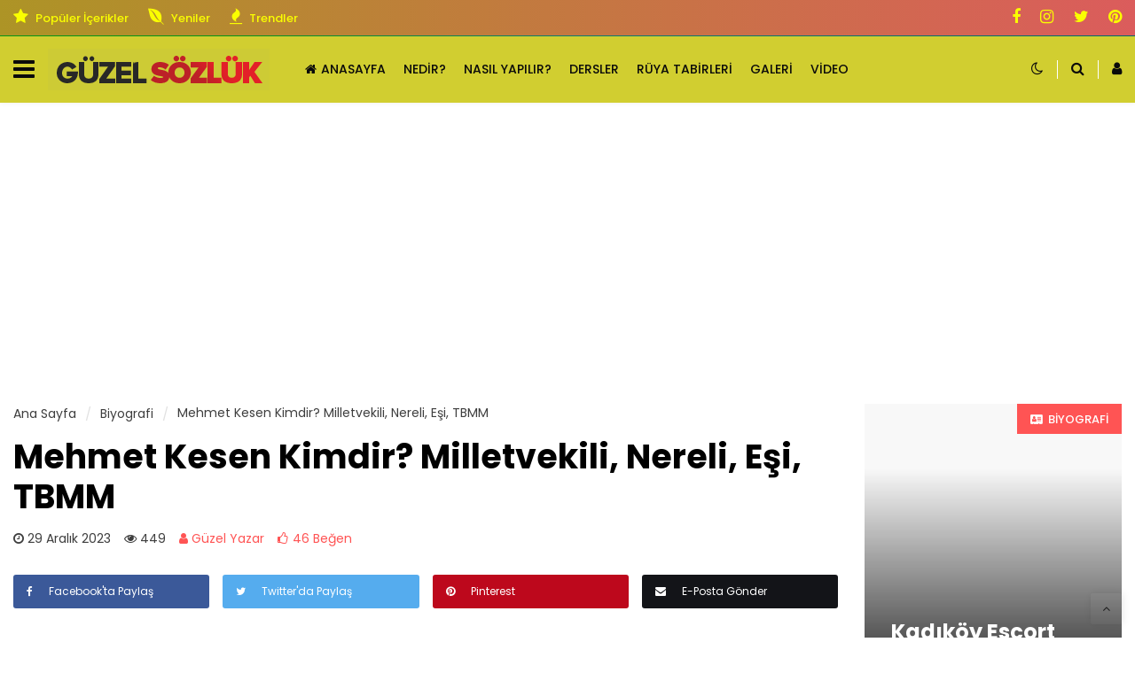

--- FILE ---
content_type: text/html; charset=UTF-8
request_url: https://guzelsozluk.com/mehmet-kesen-kimdir-milletvekili-nereli-esi-tbmm/
body_size: 15766
content:
<!doctype html>
<html dir="ltr" lang="tr" prefix="og: https://ogp.me/ns#">
<head>
	<!-- Required meta tags -->
	<meta charset="UTF-8">
	<meta name="viewport" content="width=device-width, initial-scale=1">
	<link rel="profile" href="https://gmpg.org/xfn/11">
	<!-- Font Included -->
	<link href="https://fonts.googleapis.com/css?family=Poppins:400,500,600,700&display=swap&subset=latin-ext" rel="stylesheet">
	<title>Mehmet Kesen Kimdir? Milletvekili, Nereli, Eşi, TBMM - Güzel Sözlük</title>

		<!-- All in One SEO 4.5.9.1 - aioseo.com -->
		<meta name="description" content="Mehmet Kesen, milletvekili, belediye başkanı, tüccar. 1921 yılında Kütahya’da doğmuştur. Eğitim Hayatı İlkokulu bitirmiştir. Çalışma Hayatı Ticaret yapmıştır. Kütahya Ticaret Odası Başkanı, Belediye Meclisi ve Belediye Encümen Azası olarak görevlerde bulunmuştur. Siyasi Hayatı 1953 – 1954 yılları arasında Belediye Başkanlığı yapmıştır. 15 Ekim 1961 (12. Dönem) tarihinde yapılan genel seçimlerde Cumhuriyetçi Köylü Millet Partisi (CKMP)" />
		<meta name="robots" content="max-image-preview:large" />
		<link rel="canonical" href="https://guzelsozluk.com/mehmet-kesen-kimdir-milletvekili-nereli-esi-tbmm/" />
		<meta name="generator" content="All in One SEO (AIOSEO) 4.5.9.1" />
		<meta property="og:locale" content="tr_TR" />
		<meta property="og:site_name" content="Güzel Sözlük - Bilgi Kaynağı Sözlük" />
		<meta property="og:type" content="article" />
		<meta property="og:title" content="Mehmet Kesen Kimdir? Milletvekili, Nereli, Eşi, TBMM - Güzel Sözlük" />
		<meta property="og:description" content="Mehmet Kesen, milletvekili, belediye başkanı, tüccar. 1921 yılında Kütahya’da doğmuştur. Eğitim Hayatı İlkokulu bitirmiştir. Çalışma Hayatı Ticaret yapmıştır. Kütahya Ticaret Odası Başkanı, Belediye Meclisi ve Belediye Encümen Azası olarak görevlerde bulunmuştur. Siyasi Hayatı 1953 – 1954 yılları arasında Belediye Başkanlığı yapmıştır. 15 Ekim 1961 (12. Dönem) tarihinde yapılan genel seçimlerde Cumhuriyetçi Köylü Millet Partisi (CKMP)" />
		<meta property="og:url" content="https://guzelsozluk.com/mehmet-kesen-kimdir-milletvekili-nereli-esi-tbmm/" />
		<meta property="og:image" content="https://guzelsozluk.com/wp-content/uploads/2021/01/guzelsozluk-logo.jpg" />
		<meta property="og:image:secure_url" content="https://guzelsozluk.com/wp-content/uploads/2021/01/guzelsozluk-logo.jpg" />
		<meta property="article:published_time" content="2023-12-29T22:44:29+00:00" />
		<meta property="article:modified_time" content="2023-12-29T22:44:29+00:00" />
		<meta name="twitter:card" content="summary" />
		<meta name="twitter:title" content="Mehmet Kesen Kimdir? Milletvekili, Nereli, Eşi, TBMM - Güzel Sözlük" />
		<meta name="twitter:description" content="Mehmet Kesen, milletvekili, belediye başkanı, tüccar. 1921 yılında Kütahya’da doğmuştur. Eğitim Hayatı İlkokulu bitirmiştir. Çalışma Hayatı Ticaret yapmıştır. Kütahya Ticaret Odası Başkanı, Belediye Meclisi ve Belediye Encümen Azası olarak görevlerde bulunmuştur. Siyasi Hayatı 1953 – 1954 yılları arasında Belediye Başkanlığı yapmıştır. 15 Ekim 1961 (12. Dönem) tarihinde yapılan genel seçimlerde Cumhuriyetçi Köylü Millet Partisi (CKMP)" />
		<meta name="twitter:image" content="https://guzelsozluk.com/wp-content/uploads/2021/01/guzelsozluk-logo.jpg" />
		<script type="application/ld+json" class="aioseo-schema">
			{"@context":"https:\/\/schema.org","@graph":[{"@type":"BlogPosting","@id":"https:\/\/guzelsozluk.com\/mehmet-kesen-kimdir-milletvekili-nereli-esi-tbmm\/#blogposting","name":"Mehmet Kesen Kimdir? Milletvekili, Nereli, E\u015fi, TBMM - G\u00fczel S\u00f6zl\u00fck","headline":"Mehmet Kesen Kimdir? Milletvekili, Nereli, E\u015fi, TBMM","author":{"@id":"https:\/\/guzelsozluk.com\/author\/admin\/#author"},"publisher":{"@id":"https:\/\/guzelsozluk.com\/#organization"},"image":{"@type":"ImageObject","url":"https:\/\/guzelsozluk.com\/wp-content\/uploads\/2023\/12\/mehmet-kesen-kim-nereli-esi-milletvekili-hayati-biyografi.jpg","width":1200,"height":675},"datePublished":"2023-12-29T22:44:29+00:00","dateModified":"2023-12-29T22:44:29+00:00","inLanguage":"tr-TR","mainEntityOfPage":{"@id":"https:\/\/guzelsozluk.com\/mehmet-kesen-kimdir-milletvekili-nereli-esi-tbmm\/#webpage"},"isPartOf":{"@id":"https:\/\/guzelsozluk.com\/mehmet-kesen-kimdir-milletvekili-nereli-esi-tbmm\/#webpage"},"articleSection":"Biyografi"},{"@type":"BreadcrumbList","@id":"https:\/\/guzelsozluk.com\/mehmet-kesen-kimdir-milletvekili-nereli-esi-tbmm\/#breadcrumblist","itemListElement":[{"@type":"ListItem","@id":"https:\/\/guzelsozluk.com\/#listItem","position":1,"name":"Ev","item":"https:\/\/guzelsozluk.com\/","nextItem":"https:\/\/guzelsozluk.com\/mehmet-kesen-kimdir-milletvekili-nereli-esi-tbmm\/#listItem"},{"@type":"ListItem","@id":"https:\/\/guzelsozluk.com\/mehmet-kesen-kimdir-milletvekili-nereli-esi-tbmm\/#listItem","position":2,"name":"Mehmet Kesen Kimdir? Milletvekili, Nereli, E\u015fi, TBMM","previousItem":"https:\/\/guzelsozluk.com\/#listItem"}]},{"@type":"Organization","@id":"https:\/\/guzelsozluk.com\/#organization","name":"G\u00fczel S\u00f6zl\u00fck","url":"https:\/\/guzelsozluk.com\/","logo":{"@type":"ImageObject","url":"https:\/\/guzelsozluk.com\/wp-content\/uploads\/2021\/01\/Guzel-logo-1.png","@id":"https:\/\/guzelsozluk.com\/mehmet-kesen-kimdir-milletvekili-nereli-esi-tbmm\/#organizationLogo","width":250,"height":47,"caption":"G\u00fczel S\u00f6zl\u00fck"},"image":{"@id":"https:\/\/guzelsozluk.com\/mehmet-kesen-kimdir-milletvekili-nereli-esi-tbmm\/#organizationLogo"}},{"@type":"Person","@id":"https:\/\/guzelsozluk.com\/author\/admin\/#author","url":"https:\/\/guzelsozluk.com\/author\/admin\/","name":"G\u00fczel Yazar","image":{"@type":"ImageObject","@id":"https:\/\/guzelsozluk.com\/mehmet-kesen-kimdir-milletvekili-nereli-esi-tbmm\/#authorImage","url":"https:\/\/secure.gravatar.com\/avatar\/3bf5727993442a40d0f00edb798a19b540125f65a7a933ae94b51bb9d0b1709b?s=96&d=mm&r=g","width":96,"height":96,"caption":"G\u00fczel Yazar"}},{"@type":"WebPage","@id":"https:\/\/guzelsozluk.com\/mehmet-kesen-kimdir-milletvekili-nereli-esi-tbmm\/#webpage","url":"https:\/\/guzelsozluk.com\/mehmet-kesen-kimdir-milletvekili-nereli-esi-tbmm\/","name":"Mehmet Kesen Kimdir? Milletvekili, Nereli, E\u015fi, TBMM - G\u00fczel S\u00f6zl\u00fck","description":"Mehmet Kesen, milletvekili, belediye ba\u015fkan\u0131, t\u00fcccar. 1921 y\u0131l\u0131nda K\u00fctahya\u2019da do\u011fmu\u015ftur. E\u011fitim Hayat\u0131 \u0130lkokulu bitirmi\u015ftir. \u00c7al\u0131\u015fma Hayat\u0131 Ticaret yapm\u0131\u015ft\u0131r. K\u00fctahya Ticaret Odas\u0131 Ba\u015fkan\u0131, Belediye Meclisi ve Belediye Enc\u00fcmen Azas\u0131 olarak g\u00f6revlerde bulunmu\u015ftur. Siyasi Hayat\u0131 1953 \u2013 1954 y\u0131llar\u0131 aras\u0131nda Belediye Ba\u015fkanl\u0131\u011f\u0131 yapm\u0131\u015ft\u0131r. 15 Ekim 1961 (12. D\u00f6nem) tarihinde yap\u0131lan genel se\u00e7imlerde Cumhuriyet\u00e7i K\u00f6yl\u00fc Millet Partisi (CKMP)","inLanguage":"tr-TR","isPartOf":{"@id":"https:\/\/guzelsozluk.com\/#website"},"breadcrumb":{"@id":"https:\/\/guzelsozluk.com\/mehmet-kesen-kimdir-milletvekili-nereli-esi-tbmm\/#breadcrumblist"},"author":{"@id":"https:\/\/guzelsozluk.com\/author\/admin\/#author"},"creator":{"@id":"https:\/\/guzelsozluk.com\/author\/admin\/#author"},"image":{"@type":"ImageObject","url":"https:\/\/guzelsozluk.com\/wp-content\/uploads\/2023\/12\/mehmet-kesen-kim-nereli-esi-milletvekili-hayati-biyografi.jpg","@id":"https:\/\/guzelsozluk.com\/mehmet-kesen-kimdir-milletvekili-nereli-esi-tbmm\/#mainImage","width":1200,"height":675},"primaryImageOfPage":{"@id":"https:\/\/guzelsozluk.com\/mehmet-kesen-kimdir-milletvekili-nereli-esi-tbmm\/#mainImage"},"datePublished":"2023-12-29T22:44:29+00:00","dateModified":"2023-12-29T22:44:29+00:00"},{"@type":"WebSite","@id":"https:\/\/guzelsozluk.com\/#website","url":"https:\/\/guzelsozluk.com\/","name":"G\u00fczel S\u00f6zl\u00fck","description":"Bilgi Kayna\u011f\u0131 S\u00f6zl\u00fck","inLanguage":"tr-TR","publisher":{"@id":"https:\/\/guzelsozluk.com\/#organization"}}]}
		</script>
		<!-- All in One SEO -->

<link rel="alternate" type="application/rss+xml" title="Güzel Sözlük &raquo; akışı" href="https://guzelsozluk.com/feed/" />
<link rel="alternate" type="application/rss+xml" title="Güzel Sözlük &raquo; yorum akışı" href="https://guzelsozluk.com/comments/feed/" />
<link rel="alternate" type="application/rss+xml" title="Güzel Sözlük &raquo; Mehmet Kesen Kimdir? Milletvekili, Nereli, Eşi, TBMM yorum akışı" href="https://guzelsozluk.com/mehmet-kesen-kimdir-milletvekili-nereli-esi-tbmm/feed/" />
<link rel="alternate" title="oEmbed (JSON)" type="application/json+oembed" href="https://guzelsozluk.com/wp-json/oembed/1.0/embed?url=https%3A%2F%2Fguzelsozluk.com%2Fmehmet-kesen-kimdir-milletvekili-nereli-esi-tbmm%2F" />
<link rel="alternate" title="oEmbed (XML)" type="text/xml+oembed" href="https://guzelsozluk.com/wp-json/oembed/1.0/embed?url=https%3A%2F%2Fguzelsozluk.com%2Fmehmet-kesen-kimdir-milletvekili-nereli-esi-tbmm%2F&#038;format=xml" />
<style id='wp-img-auto-sizes-contain-inline-css' type='text/css'>
img:is([sizes=auto i],[sizes^="auto," i]){contain-intrinsic-size:3000px 1500px}
/*# sourceURL=wp-img-auto-sizes-contain-inline-css */
</style>
<style id='wp-emoji-styles-inline-css' type='text/css'>

	img.wp-smiley, img.emoji {
		display: inline !important;
		border: none !important;
		box-shadow: none !important;
		height: 1em !important;
		width: 1em !important;
		margin: 0 0.07em !important;
		vertical-align: -0.1em !important;
		background: none !important;
		padding: 0 !important;
	}
/*# sourceURL=wp-emoji-styles-inline-css */
</style>
<style id='wp-block-library-inline-css' type='text/css'>
:root{--wp-block-synced-color:#7a00df;--wp-block-synced-color--rgb:122,0,223;--wp-bound-block-color:var(--wp-block-synced-color);--wp-editor-canvas-background:#ddd;--wp-admin-theme-color:#007cba;--wp-admin-theme-color--rgb:0,124,186;--wp-admin-theme-color-darker-10:#006ba1;--wp-admin-theme-color-darker-10--rgb:0,107,160.5;--wp-admin-theme-color-darker-20:#005a87;--wp-admin-theme-color-darker-20--rgb:0,90,135;--wp-admin-border-width-focus:2px}@media (min-resolution:192dpi){:root{--wp-admin-border-width-focus:1.5px}}.wp-element-button{cursor:pointer}:root .has-very-light-gray-background-color{background-color:#eee}:root .has-very-dark-gray-background-color{background-color:#313131}:root .has-very-light-gray-color{color:#eee}:root .has-very-dark-gray-color{color:#313131}:root .has-vivid-green-cyan-to-vivid-cyan-blue-gradient-background{background:linear-gradient(135deg,#00d084,#0693e3)}:root .has-purple-crush-gradient-background{background:linear-gradient(135deg,#34e2e4,#4721fb 50%,#ab1dfe)}:root .has-hazy-dawn-gradient-background{background:linear-gradient(135deg,#faaca8,#dad0ec)}:root .has-subdued-olive-gradient-background{background:linear-gradient(135deg,#fafae1,#67a671)}:root .has-atomic-cream-gradient-background{background:linear-gradient(135deg,#fdd79a,#004a59)}:root .has-nightshade-gradient-background{background:linear-gradient(135deg,#330968,#31cdcf)}:root .has-midnight-gradient-background{background:linear-gradient(135deg,#020381,#2874fc)}:root{--wp--preset--font-size--normal:16px;--wp--preset--font-size--huge:42px}.has-regular-font-size{font-size:1em}.has-larger-font-size{font-size:2.625em}.has-normal-font-size{font-size:var(--wp--preset--font-size--normal)}.has-huge-font-size{font-size:var(--wp--preset--font-size--huge)}.has-text-align-center{text-align:center}.has-text-align-left{text-align:left}.has-text-align-right{text-align:right}.has-fit-text{white-space:nowrap!important}#end-resizable-editor-section{display:none}.aligncenter{clear:both}.items-justified-left{justify-content:flex-start}.items-justified-center{justify-content:center}.items-justified-right{justify-content:flex-end}.items-justified-space-between{justify-content:space-between}.screen-reader-text{border:0;clip-path:inset(50%);height:1px;margin:-1px;overflow:hidden;padding:0;position:absolute;width:1px;word-wrap:normal!important}.screen-reader-text:focus{background-color:#ddd;clip-path:none;color:#444;display:block;font-size:1em;height:auto;left:5px;line-height:normal;padding:15px 23px 14px;text-decoration:none;top:5px;width:auto;z-index:100000}html :where(.has-border-color){border-style:solid}html :where([style*=border-top-color]){border-top-style:solid}html :where([style*=border-right-color]){border-right-style:solid}html :where([style*=border-bottom-color]){border-bottom-style:solid}html :where([style*=border-left-color]){border-left-style:solid}html :where([style*=border-width]){border-style:solid}html :where([style*=border-top-width]){border-top-style:solid}html :where([style*=border-right-width]){border-right-style:solid}html :where([style*=border-bottom-width]){border-bottom-style:solid}html :where([style*=border-left-width]){border-left-style:solid}html :where(img[class*=wp-image-]){height:auto;max-width:100%}:where(figure){margin:0 0 1em}html :where(.is-position-sticky){--wp-admin--admin-bar--position-offset:var(--wp-admin--admin-bar--height,0px)}@media screen and (max-width:600px){html :where(.is-position-sticky){--wp-admin--admin-bar--position-offset:0px}}

/*# sourceURL=wp-block-library-inline-css */
</style><style id='global-styles-inline-css' type='text/css'>
:root{--wp--preset--aspect-ratio--square: 1;--wp--preset--aspect-ratio--4-3: 4/3;--wp--preset--aspect-ratio--3-4: 3/4;--wp--preset--aspect-ratio--3-2: 3/2;--wp--preset--aspect-ratio--2-3: 2/3;--wp--preset--aspect-ratio--16-9: 16/9;--wp--preset--aspect-ratio--9-16: 9/16;--wp--preset--color--black: #000000;--wp--preset--color--cyan-bluish-gray: #abb8c3;--wp--preset--color--white: #ffffff;--wp--preset--color--pale-pink: #f78da7;--wp--preset--color--vivid-red: #cf2e2e;--wp--preset--color--luminous-vivid-orange: #ff6900;--wp--preset--color--luminous-vivid-amber: #fcb900;--wp--preset--color--light-green-cyan: #7bdcb5;--wp--preset--color--vivid-green-cyan: #00d084;--wp--preset--color--pale-cyan-blue: #8ed1fc;--wp--preset--color--vivid-cyan-blue: #0693e3;--wp--preset--color--vivid-purple: #9b51e0;--wp--preset--gradient--vivid-cyan-blue-to-vivid-purple: linear-gradient(135deg,rgb(6,147,227) 0%,rgb(155,81,224) 100%);--wp--preset--gradient--light-green-cyan-to-vivid-green-cyan: linear-gradient(135deg,rgb(122,220,180) 0%,rgb(0,208,130) 100%);--wp--preset--gradient--luminous-vivid-amber-to-luminous-vivid-orange: linear-gradient(135deg,rgb(252,185,0) 0%,rgb(255,105,0) 100%);--wp--preset--gradient--luminous-vivid-orange-to-vivid-red: linear-gradient(135deg,rgb(255,105,0) 0%,rgb(207,46,46) 100%);--wp--preset--gradient--very-light-gray-to-cyan-bluish-gray: linear-gradient(135deg,rgb(238,238,238) 0%,rgb(169,184,195) 100%);--wp--preset--gradient--cool-to-warm-spectrum: linear-gradient(135deg,rgb(74,234,220) 0%,rgb(151,120,209) 20%,rgb(207,42,186) 40%,rgb(238,44,130) 60%,rgb(251,105,98) 80%,rgb(254,248,76) 100%);--wp--preset--gradient--blush-light-purple: linear-gradient(135deg,rgb(255,206,236) 0%,rgb(152,150,240) 100%);--wp--preset--gradient--blush-bordeaux: linear-gradient(135deg,rgb(254,205,165) 0%,rgb(254,45,45) 50%,rgb(107,0,62) 100%);--wp--preset--gradient--luminous-dusk: linear-gradient(135deg,rgb(255,203,112) 0%,rgb(199,81,192) 50%,rgb(65,88,208) 100%);--wp--preset--gradient--pale-ocean: linear-gradient(135deg,rgb(255,245,203) 0%,rgb(182,227,212) 50%,rgb(51,167,181) 100%);--wp--preset--gradient--electric-grass: linear-gradient(135deg,rgb(202,248,128) 0%,rgb(113,206,126) 100%);--wp--preset--gradient--midnight: linear-gradient(135deg,rgb(2,3,129) 0%,rgb(40,116,252) 100%);--wp--preset--font-size--small: 13px;--wp--preset--font-size--medium: 20px;--wp--preset--font-size--large: 36px;--wp--preset--font-size--x-large: 42px;--wp--preset--spacing--20: 0.44rem;--wp--preset--spacing--30: 0.67rem;--wp--preset--spacing--40: 1rem;--wp--preset--spacing--50: 1.5rem;--wp--preset--spacing--60: 2.25rem;--wp--preset--spacing--70: 3.38rem;--wp--preset--spacing--80: 5.06rem;--wp--preset--shadow--natural: 6px 6px 9px rgba(0, 0, 0, 0.2);--wp--preset--shadow--deep: 12px 12px 50px rgba(0, 0, 0, 0.4);--wp--preset--shadow--sharp: 6px 6px 0px rgba(0, 0, 0, 0.2);--wp--preset--shadow--outlined: 6px 6px 0px -3px rgb(255, 255, 255), 6px 6px rgb(0, 0, 0);--wp--preset--shadow--crisp: 6px 6px 0px rgb(0, 0, 0);}:where(.is-layout-flex){gap: 0.5em;}:where(.is-layout-grid){gap: 0.5em;}body .is-layout-flex{display: flex;}.is-layout-flex{flex-wrap: wrap;align-items: center;}.is-layout-flex > :is(*, div){margin: 0;}body .is-layout-grid{display: grid;}.is-layout-grid > :is(*, div){margin: 0;}:where(.wp-block-columns.is-layout-flex){gap: 2em;}:where(.wp-block-columns.is-layout-grid){gap: 2em;}:where(.wp-block-post-template.is-layout-flex){gap: 1.25em;}:where(.wp-block-post-template.is-layout-grid){gap: 1.25em;}.has-black-color{color: var(--wp--preset--color--black) !important;}.has-cyan-bluish-gray-color{color: var(--wp--preset--color--cyan-bluish-gray) !important;}.has-white-color{color: var(--wp--preset--color--white) !important;}.has-pale-pink-color{color: var(--wp--preset--color--pale-pink) !important;}.has-vivid-red-color{color: var(--wp--preset--color--vivid-red) !important;}.has-luminous-vivid-orange-color{color: var(--wp--preset--color--luminous-vivid-orange) !important;}.has-luminous-vivid-amber-color{color: var(--wp--preset--color--luminous-vivid-amber) !important;}.has-light-green-cyan-color{color: var(--wp--preset--color--light-green-cyan) !important;}.has-vivid-green-cyan-color{color: var(--wp--preset--color--vivid-green-cyan) !important;}.has-pale-cyan-blue-color{color: var(--wp--preset--color--pale-cyan-blue) !important;}.has-vivid-cyan-blue-color{color: var(--wp--preset--color--vivid-cyan-blue) !important;}.has-vivid-purple-color{color: var(--wp--preset--color--vivid-purple) !important;}.has-black-background-color{background-color: var(--wp--preset--color--black) !important;}.has-cyan-bluish-gray-background-color{background-color: var(--wp--preset--color--cyan-bluish-gray) !important;}.has-white-background-color{background-color: var(--wp--preset--color--white) !important;}.has-pale-pink-background-color{background-color: var(--wp--preset--color--pale-pink) !important;}.has-vivid-red-background-color{background-color: var(--wp--preset--color--vivid-red) !important;}.has-luminous-vivid-orange-background-color{background-color: var(--wp--preset--color--luminous-vivid-orange) !important;}.has-luminous-vivid-amber-background-color{background-color: var(--wp--preset--color--luminous-vivid-amber) !important;}.has-light-green-cyan-background-color{background-color: var(--wp--preset--color--light-green-cyan) !important;}.has-vivid-green-cyan-background-color{background-color: var(--wp--preset--color--vivid-green-cyan) !important;}.has-pale-cyan-blue-background-color{background-color: var(--wp--preset--color--pale-cyan-blue) !important;}.has-vivid-cyan-blue-background-color{background-color: var(--wp--preset--color--vivid-cyan-blue) !important;}.has-vivid-purple-background-color{background-color: var(--wp--preset--color--vivid-purple) !important;}.has-black-border-color{border-color: var(--wp--preset--color--black) !important;}.has-cyan-bluish-gray-border-color{border-color: var(--wp--preset--color--cyan-bluish-gray) !important;}.has-white-border-color{border-color: var(--wp--preset--color--white) !important;}.has-pale-pink-border-color{border-color: var(--wp--preset--color--pale-pink) !important;}.has-vivid-red-border-color{border-color: var(--wp--preset--color--vivid-red) !important;}.has-luminous-vivid-orange-border-color{border-color: var(--wp--preset--color--luminous-vivid-orange) !important;}.has-luminous-vivid-amber-border-color{border-color: var(--wp--preset--color--luminous-vivid-amber) !important;}.has-light-green-cyan-border-color{border-color: var(--wp--preset--color--light-green-cyan) !important;}.has-vivid-green-cyan-border-color{border-color: var(--wp--preset--color--vivid-green-cyan) !important;}.has-pale-cyan-blue-border-color{border-color: var(--wp--preset--color--pale-cyan-blue) !important;}.has-vivid-cyan-blue-border-color{border-color: var(--wp--preset--color--vivid-cyan-blue) !important;}.has-vivid-purple-border-color{border-color: var(--wp--preset--color--vivid-purple) !important;}.has-vivid-cyan-blue-to-vivid-purple-gradient-background{background: var(--wp--preset--gradient--vivid-cyan-blue-to-vivid-purple) !important;}.has-light-green-cyan-to-vivid-green-cyan-gradient-background{background: var(--wp--preset--gradient--light-green-cyan-to-vivid-green-cyan) !important;}.has-luminous-vivid-amber-to-luminous-vivid-orange-gradient-background{background: var(--wp--preset--gradient--luminous-vivid-amber-to-luminous-vivid-orange) !important;}.has-luminous-vivid-orange-to-vivid-red-gradient-background{background: var(--wp--preset--gradient--luminous-vivid-orange-to-vivid-red) !important;}.has-very-light-gray-to-cyan-bluish-gray-gradient-background{background: var(--wp--preset--gradient--very-light-gray-to-cyan-bluish-gray) !important;}.has-cool-to-warm-spectrum-gradient-background{background: var(--wp--preset--gradient--cool-to-warm-spectrum) !important;}.has-blush-light-purple-gradient-background{background: var(--wp--preset--gradient--blush-light-purple) !important;}.has-blush-bordeaux-gradient-background{background: var(--wp--preset--gradient--blush-bordeaux) !important;}.has-luminous-dusk-gradient-background{background: var(--wp--preset--gradient--luminous-dusk) !important;}.has-pale-ocean-gradient-background{background: var(--wp--preset--gradient--pale-ocean) !important;}.has-electric-grass-gradient-background{background: var(--wp--preset--gradient--electric-grass) !important;}.has-midnight-gradient-background{background: var(--wp--preset--gradient--midnight) !important;}.has-small-font-size{font-size: var(--wp--preset--font-size--small) !important;}.has-medium-font-size{font-size: var(--wp--preset--font-size--medium) !important;}.has-large-font-size{font-size: var(--wp--preset--font-size--large) !important;}.has-x-large-font-size{font-size: var(--wp--preset--font-size--x-large) !important;}
/*# sourceURL=global-styles-inline-css */
</style>

<style id='classic-theme-styles-inline-css' type='text/css'>
/*! This file is auto-generated */
.wp-block-button__link{color:#fff;background-color:#32373c;border-radius:9999px;box-shadow:none;text-decoration:none;padding:calc(.667em + 2px) calc(1.333em + 2px);font-size:1.125em}.wp-block-file__button{background:#32373c;color:#fff;text-decoration:none}
/*# sourceURL=/wp-includes/css/classic-themes.min.css */
</style>
<link rel='stylesheet' id='contact-form-7-css' href='https://guzelsozluk.com/wp-content/plugins/contact-form-7/includes/css/styles.css?ver=5.9.3' type='text/css' media='all' />
<link rel='stylesheet' id='saye-theme-css-css' href='https://guzelsozluk.com/wp-content/themes/juzk-blog/dist/css/app.min.css?ver=6.9' type='text/css' media='all' />
<script type="text/javascript" src="https://guzelsozluk.com/wp-includes/js/jquery/jquery.min.js?ver=3.7.1" id="jquery-core-js"></script>
<script type="text/javascript" src="https://guzelsozluk.com/wp-includes/js/jquery/jquery-migrate.min.js?ver=3.4.1" id="jquery-migrate-js"></script>
<link rel="https://api.w.org/" href="https://guzelsozluk.com/wp-json/" /><link rel="alternate" title="JSON" type="application/json" href="https://guzelsozluk.com/wp-json/wp/v2/posts/3208" /><link rel="EditURI" type="application/rsd+xml" title="RSD" href="https://guzelsozluk.com/xmlrpc.php?rsd" />
<meta name="generator" content="WordPress 6.9" />
<link rel='shortlink' href='https://guzelsozluk.com/?p=3208' />
<link rel="pingback" href="https://guzelsozluk.com/xmlrpc.php"><!-- Yandex.Metrika counter -->
<script type="text/javascript" >
   (function(m,e,t,r,i,k,a){m[i]=m[i]||function(){(m[i].a=m[i].a||[]).push(arguments)};
   m[i].l=1*new Date();
   for (var j = 0; j < document.scripts.length; j++) {if (document.scripts[j].src === r) { return; }}
   k=e.createElement(t),a=e.getElementsByTagName(t)[0],k.async=1,k.src=r,a.parentNode.insertBefore(k,a)})
   (window, document, "script", "https://mc.yandex.ru/metrika/tag.js", "ym");

   ym(91761567, "init", {
        clickmap:true,
        trackLinks:true,
        accurateTrackBounce:true
   });
</script>
<noscript><div><img src="https://mc.yandex.ru/watch/91761567" style="position:absolute; left:-9999px;" alt="" /></div></noscript>
<!-- /Yandex.Metrika counter -->
<meta name="google-site-verification" content="3VI-MoeRV2hK-LB76I-rTncPjqtE52PvLH9XMuNZKno" />
					<meta property="og:locale" content="tr_TR" />
					<meta property="og:site_name" content="Güzel Sözlük" />
					<meta property="og:type" content="article" />
					<meta property="og:url" content="https://guzelsozluk.com/mehmet-kesen-kimdir-milletvekili-nereli-esi-tbmm/" />
					<meta property="og:title" content="Mehmet Kesen Kimdir? Milletvekili, Nereli, Eşi, TBMM" />
					<meta property="og:description" content="
					
									
										
						
			
Mehmet Kesen, milletvekili, belediye başkanı, tüccar.



1921 yılında Kütahya’da doğmuştur.



Eğitim Hayatı



İlkokulu bitirmiştir.



Çalışma Hayatı



Ticare" />
					<meta property="article:published_time" content="2023-12-29T22:44:29+00:00" />
					<meta property="article:section" content="Biyografi" />
				<meta property="og:image" content="https://guzelsozluk.com/wp-content/uploads/2023/12/mehmet-kesen-kim-nereli-esi-milletvekili-hayati-biyografi.jpg" />
				<script type='application/ld+json'>
					{"@context":"http:\/\/schema.org","@type":"Article","publisher":{"@type":"Organization","url":"https:\/\/guzelsozluk.com","name":"G\u00fczel S\u00f6zl\u00fck","logo":{"@type":"ImageObject","url":"https:\/\/guzelsozluk.com\/wp-content\/uploads\/2021\/01\/Guzel-logo-1.png"}},"headline":"Mehmet Kesen Kimdir? Milletvekili, Nereli, E\u015fi, TBMM","author":{"@type":"Person","name":""},"datePublished":"2023-12-29T22:44:29+00:00","image":{"@type":"ImageObject","url":"https:\/\/guzelsozluk.com\/wp-content\/uploads\/2023\/12\/mehmet-kesen-kim-nereli-esi-milletvekili-hayati-biyografi.jpg"},"dateModified":"2023-12-29T22:44:29+00:00","mainEntityOfPage":"https:\/\/guzelsozluk.com\/mehmet-kesen-kimdir-milletvekili-nereli-esi-tbmm\/","url":"https:\/\/guzelsozluk.com\/mehmet-kesen-kimdir-milletvekili-nereli-esi-tbmm\/","description":"\n\t\t\t\t\t\n\t\t\t\t\t\t\t\t\t\n\t\t\t\t\t\t\t\t\t\t\n\t\t\t\t\t\t\n\t\t\t\nMehmet Kesen, milletvekili, belediye ba\u015fkan\u0131, t\u00fcccar.\n\n\n\n1921 y\u0131l\u0131nda K\u00fctahya\u2019da do\u011fmu\u015ftur.\n\n\n\nE\u011fitim Hayat\u0131\n\n\n\n\u0130lkokulu bitirmi\u015ftir.\n\n\n\n\u00c7al\u0131\u015fma Hayat\u0131\n\n\n\nTicare"}				</script>
      <link rel="icon" href="https://guzelsozluk.com/wp-content/uploads/2021/02/cropped-favi-32x32.png" sizes="32x32" />
<link rel="icon" href="https://guzelsozluk.com/wp-content/uploads/2021/02/cropped-favi-192x192.png" sizes="192x192" />
<link rel="apple-touch-icon" href="https://guzelsozluk.com/wp-content/uploads/2021/02/cropped-favi-180x180.png" />
<meta name="msapplication-TileImage" content="https://guzelsozluk.com/wp-content/uploads/2021/02/cropped-favi-270x270.png" />
<style type="text/css">

            .page-navigation .nav-next a:hover, .page-navigation .nav-previous a:hover, .page-navigation .page-nav a:hover, .page-user #wp-submit, .page-user .jfd23232 a:hover, .post-navigation .nav-next a:hover, .post-navigation .nav-previous a:hover, .post-navigation .page-nav a:hover, .saye-drawer .saye-drawer-footer .saye-drawer-footer-social li a:hover, .saye-entry .saye-entry-actions .saye-entry-extra li:hover, .saye-entry .saye-entry-actions .saye-entry-tags a:hover, .saye-entry .saye-entry-share ul li a, .saye-nav .saye-nav-navbar .menu-item-has-children>.sub-menu, .saye-recent-post-load-more a, .saye-slider-item .saye-slider-item-cat a, .saye-slider-wrapper .slick-dots, .saye-widget-slider-a .saye-slider-item-content, .search-form>.search-submit, .tagcloud a:hover, .wpcf7-form .wpcf7-submit, input[type=checkbox]:checked:after,
            #back-to-top:hover, .saye_btn
            {background-color: #ff5454}
          
            #respond .comment-input-group .comment-input:focus, .page-user #wp-submit, .page-user input:focus, .page-user select:focus, .page-user textarea:focus, .saye-entry .saye-entry-actions .saye-entry-tags a:hover, .search-form>.search-submit, .search-form>label .search-field:focus, .tagcloud a:hover, .wpcf7-form .wpcf7-submit, .wpcf7-form input:focus, .wpcf7-form select:focus, .wpcf7-form textarea:focus, input[type=checkbox]:checked:after
            {border-color: #ff5454}
          
            #comments a:hover, .page-user ul li:hover a, .page-user ul li.current a, .saye-breadcrumb li.current, .saye-breadcrumb li.current a, .saye-breadcrumb li:hover a, .saye-drawer .saye-drawer-footer .saye-drawer-footer-menu li a:hover, .saye-drawer .saye-drawer-menu li a:hover, .saye-drawer .saye-drawer-menu-button:hover, .saye-entry .saye-entry-header .saye-entry-header-meta li a, .saye-entry blockquote:before, .saye-slider-wrapper .slick-dots li.slick-active button, .saye-slider-wrapper .slick-dots li:hover button,
            .slider-meta-author .s47232 .post-author a:hover, .saye-entry .saye-entry-content a:hover, .saye-author-list-page a:hover
            {color: #ff5454}
          
             .saye-header {
                background: -webkit-linear-gradient(right,#db5c5c, #ad9426);
                background: linear-gradient(to left,#db5c5c, #ad9426);
              }
            
           .saye-header-wrapper a {color: #faff00 !important}
          
           .saye-header .saye-header-line {
              background: -webkit-linear-gradient(left, #069616 20%, #0c7c71 50%, #00696d 100%);
              background: linear-gradient(to right, #069616 20%, #0c7c71 50%, #00696d 100%);
            }
          
             .saye-nav {background: #d1ce30}
          
           .saye-nav-wrapper a {color: #0a0a0a !important}
          
           .saye-nav-wrapper {color: #0a0a0a !important}
          </style>
</head>

<body class="wp-singular post-template-default single single-post postid-3208 single-format-standard wp-custom-logo wp-theme-juzk-blog saye-sticky-enable">

<div id="page" class="saye-site-wrapper site">
	<div id="header-space"></div>
	<header id="header" class="saye-header">
		    <div class="saye-header-wrapper">
      <div class="container">
        <div class="saye-header-row">
          <!-- Left -->
          <div class="saye-header-left">
													<div class="saye-header-menu">
								<ul id="top-menu" class="d-flex hidden-mobile"><li id="menu-item-1051" class="menu-item menu-item-type-post_type menu-item-object-page menu-item-1051"><a href="https://guzelsozluk.com/populer-icerikler/"><i class="fa fa-star"></i><span class="fontawesome-text">Popüler İçerikler</span></a></li>
<li id="menu-item-87" class="menu-item menu-item-type-post_type menu-item-object-page menu-item-87"><a href="https://guzelsozluk.com/yeniler/"><i class="fa fa-envira"></i><span class="fontawesome-text">Yeniler</span></a></li>
<li id="menu-item-1052" class="menu-item menu-item-type-post_type menu-item-object-page menu-item-1052"><a href="https://guzelsozluk.com/trendler/"><i class="fa fa-fire"></i><span class="fontawesome-text">Trendler</span></a></li>
</ul>							</div>
						          </div>
          <!-- /Left -->
          <!-- Right -->
          <div class="saye-header-right">
            <div class="saye-header-social"><ul class="d-flex"><li><a rel="nofollow" title="Facebook" href="#" target="_blank"><i class="fa fa fa-facebook"></i></a></li><li><a rel="nofollow" title="Instagram" href="#" target="_blank"><i class="fa fa fa-instagram"></i></a></li><li><a rel="nofollow" title="Twitter" href="#" target="_blank"><i class="fa fa fa-twitter"></i></a></li><li><a rel="nofollow" title="Pinterest" href="#" target="_blank"><i class="fa fa fa-pinterest"></i></a></li></ul></div>          </div>
          <!-- /Right -->
        </div>
      </div>
    </div>
		<div class="saye-header-line"></div>
		    <div id="saye-navbar" class="saye-nav">
      <div class="saye-nav-wrapper">
        <div class="container">
          <div class="saye-nav-row">
            <!-- Left -->
            <div class="saye-nav-left">
															<div class="saye-drawer-menu-button"><i class="fa fa-bars"></i></div>
							              <a href="https://guzelsozluk.com/" class="custom-logo-link" rel="home"><img width="250" height="47" src="[data-uri]" class="custom-logo saye-lazy" alt="Güzel Sözlük" decoding="async" data-src="https://guzelsozluk.com/wp-content/uploads/2021/01/Guzel-logo-1.png" data-srcset="" srcset="" /></a>															<nav class="saye-nav-navbar">
									<ul id="top-menu" class="d-flex hidden-mobile"><li id="menu-item-88" class="menu-item menu-item-type-custom menu-item-object-custom menu-item-home menu-item-88"><a href="https://guzelsozluk.com/"><i class="fa fa-home"></i><span class="fontawesome-text">Anasayfa</span></a></li>
<li id="menu-item-1166" class="menu-item menu-item-type-taxonomy menu-item-object-category menu-item-1166"><a href="https://guzelsozluk.com/nedir/">Nedir?</a></li>
<li id="menu-item-1165" class="menu-item menu-item-type-taxonomy menu-item-object-category menu-item-1165"><a href="https://guzelsozluk.com/nasil-yapilir/">Nasıl Yapılır?</a></li>
<li id="menu-item-1157" class="menu-item menu-item-type-taxonomy menu-item-object-category menu-item-1157"><a href="https://guzelsozluk.com/dersler/">Dersler</a></li>
<li id="menu-item-2477" class="menu-item menu-item-type-taxonomy menu-item-object-category menu-item-2477"><a href="https://guzelsozluk.com/ruya-tabirleri/">Rüya Tabirleri</a></li>
<li id="menu-item-1167" class="menu-item menu-item-type-taxonomy menu-item-object-post_format menu-item-1167"><a href="https://guzelsozluk.com/type/gallery/">Galeri</a></li>
<li id="menu-item-1168" class="menu-item menu-item-type-taxonomy menu-item-object-post_format menu-item-1168"><a href="https://guzelsozluk.com/type/video/">Video</a></li>
</ul>								</nav>
							            </div>
            <!-- /Left -->
						<!-- Right -->
            <div class="saye-nav-right">
							<div class="saye-nav-actions d-flex"><div class="saye-nav-night-mode-button" title="Gece Moduna Geç"><i class="fa fa-moon-o"></i></div><div class="saye-nav-search-button"><i class="fa fa-search"></i></div> <a title="Giriş Yap" href="https://guzelsozluk.com/giris/" class="saye-nav-member"><i class="fa fa-user"></i></a></div>            </div>
						<!-- /Right -->
          </div>
        </div>
      </div>
		</div>
		<!-- Search --> 
    <div id="saye-search">
      <div class="container">
        <div class="row">
          <form class="searchform col-12 col-lg-6" role="search" method="get" action="https://guzelsozluk.com/">
            <input type="search" class="search-field" value="" name="s" placeholder="Aranacak kelimeyi yazın.." />
            <button type="submit" class="search-submit">ARA</button>
          </form>
        </div>
      </div>
		</div>
		<!-- Search --> 
	</header>
	
<style>
	@media(max-width:800px){
		.pc{display:none;}
	}
	@media(min-width:800px){
		.mobile{display:none;}
	}
</style>			<div id="saye-post-bar" class="off">
		<div class="container">
			<div class="row">
				<h4 class="saye-post-bar-title truncate-1x">Mehmet Kesen Kimdir? Milletvekili, Nereli, Eşi, TBMM</h4>				<a href="https://guzelsozluk.com/cevher-kimdir/" rel="next">Sonraki <i class="fa fa-long-arrow-right"></i></a>			</div>
		</div>
	</div>
		<main id="main" class="saye-site-main">
    <div class="saye-main-wrapper">

			<div class="container"><div class="saye-banner saye-banner-header"><script async src="https://pagead2.googlesyndication.com/pagead/js/adsbygoogle.js"></script>
<!-- header guzel -->
<ins class="adsbygoogle"
     style="display:block"
     data-ad-client="ca-pub-6747982613504213"
     data-ad-slot="4068059132"
     data-ad-format="auto"
     data-full-width-responsive="true"></ins>
<script>
     (adsbygoogle = window.adsbygoogle || []).push({});
</script></div></div>			
      <!-- Container -->
      <div class="container">
        <div class="row">

          <!-- Left -->
          <div id="saye-home-left" class="col-12 col-lg-9">

						
<!-- Article -->
<article id="saye-entry" class="saye-entry post-3208 post type-post status-publish format-standard has-post-thumbnail category-biyografi">

	<!-- Header -->
	<div class="saye-entry-header">
					<div id='saye-breadcrumb'><ol class='saye-breadcrumb' itemscope itemtype='http://schema.org/BreadcrumbList'><li itemprop="itemListElement" itemscope itemtype="http://schema.org/ListItem" class="root"><a rel="v:url" itemprop="item" href="https://guzelsozluk.com"><span itemprop="name">Ana Sayfa</span></a><meta itemprop="position" content="1" /></li><li itemprop="itemListElement" itemscope
      itemtype="http://schema.org/ListItem"><a href="https://guzelsozluk.com/biyografi/" rel="v:url" itemprop="item"><span itemprop="name">Biyografi</span></a><meta itemprop="position" content="2" /></li><li itemprop='itemListElement' itemscope
				itemtype='http://schema.org/ListItem'><a href="https://guzelsozluk.com/mehmet-kesen-kimdir-milletvekili-nereli-esi-tbmm/" rel="bookmark" itemprop="item"><span itemprop="name">Mehmet Kesen Kimdir? Milletvekili, Nereli, Eşi, TBMM</span></a><meta itemprop='position' content='3' /></li></ol></div>				<h1 class="saye-entry-title entry-title">Mehmet Kesen Kimdir? Milletvekili, Nereli, Eşi, TBMM</h1>			<div class="saye-entry-header-meta">
		<ul class="d-flex">
			<li class="saye-entry-date entry-time"><i class="fa fa-clock-o"></i> 29 Aralık 2023</li>
												<li class="saye-entry-views"><i class="fa fa-eye"></i> 449</li>
										<li class="saye-entry-author entry-author">
				<a class="fn" href="https://guzelsozluk.com/author/admin/"><i class="fa fa-user"></i> Güzel Yazar</a>
			</li>
							<li><span class="sl-wrapper"><a href="https://guzelsozluk.com/wp-admin/admin-ajax.php?action=process_simple_like&post_id=3208&nonce=c7f955e6d4&is_comment=0&disabled=true" class="sl-button sl-button-3208" data-nonce="c7f955e6d4" data-post-id="3208" data-iscomment="0" title="Beğen"><i class="fa fa-thumbs-o-up"></i><span class="sl-count">46 Beğen</span></a><span id="sl-loader"></span></span></li>
					</ul>
	</div>
		<div class="saye-entry-share">				<ul>
					<li><a class="facebook" target="_blank" href="https://www.facebook.com/sharer/sharer.php?u=https://guzelsozluk.com/mehmet-kesen-kimdir-milletvekili-nereli-esi-tbmm/"><div class="fa fa-facebook"></div> Facebook'ta Paylaş</a></li>
					<li><a target="_blank" class="twitter" href="https://www.twitter.com/intent/tweet?text=Mehmet Kesen Kimdir? Milletvekili, Nereli, Eşi, TBMM via https://guzelsozluk.com/mehmet-kesen-kimdir-milletvekili-nereli-esi-tbmm/"><div class="fa fa-twitter"></div> Twitter'da Paylaş</a></li>
															<li><a target="_blank" class="pinterest" href="https://pinterest.com/pin/create/button/?url=&media=https://guzelsozluk.com/wp-content/uploads/2023/12/mehmet-kesen-kim-nereli-esi-milletvekili-hayati-biyografi.jpg&description=Mehmet Kesen Kimdir? Milletvekili, Nereli, Eşi, TBMM&url=https://guzelsozluk.com/mehmet-kesen-kimdir-milletvekili-nereli-esi-tbmm/"><div class="fa fa-pinterest"></div> Pinterest</a></li>
					<li><a target="_blank" class="mail" onclick="window.open('https://mail.google.com/mail/u/0/?view=cm&fs=1&to&su=Mehmet Kesen Kimdir? Milletvekili, Nereli, Eşi, TBMM&body=https://guzelsozluk.com/mehmet-kesen-kimdir-milletvekili-nereli-esi-tbmm/&ui=2&tf=1','mail','width=600,height=400')" href="https://mail.google.com/mail/u/0/?view=cm&fs=1&to&su=Mehmet Kesen Kimdir? Milletvekili, Nereli, Eşi, TBMM&body=https://guzelsozluk.com/mehmet-kesen-kimdir-milletvekili-nereli-esi-tbmm/&ui=2&tf=1"><div class="fa fa-envelope "></div> E-Posta Gönder</a></li>
				</ul>
			</div>	</div>
	<!-- Header -->

	<!-- Thumbnail -->
						
							
									<figure class="saye-entry-thumbnail">
						<img width="975" height="450" src="[data-uri]" class="attachment-saye-slider-big2 size-saye-slider-big2 saye-lazy wp-post-image" alt="Mehmet Kesen Kimdir? Milletvekili, Nereli, Eşi, TBMM" decoding="async" fetchpriority="high" data-src="https://guzelsozluk.com/wp-content/uploads/2023/12/mehmet-kesen-kim-nereli-esi-milletvekili-hayati-biyografi-975x450.jpg" data-srcset="" srcset="" />					</figure>
								
						
				<!-- /Thumbnail -->

	<!-- Content -->
	<div class="saye-entry-content entry-content">
		<div class="container"><div class="saye-banner saye-banner-single"><script async src="https://pagead2.googlesyndication.com/pagead/js/adsbygoogle.js"></script>
<!-- yazı baslangıc guzel -->
<ins class="adsbygoogle"
     style="display:block"
     data-ad-client="ca-pub-6747982613504213"
     data-ad-slot="5907205670"
     data-ad-format="auto"
     data-full-width-responsive="true"></ins>
<script>
     (adsbygoogle = window.adsbygoogle || []).push({});
</script></div></div><p></p>
<div id="post-24391"><!-- .the_title --><br />
					<!-- .meta --></p><div class="saye-banner saye-single-banner saye-single-banner-pr"><script async src="https://pagead2.googlesyndication.com/pagead/js/adsbygoogle.js"></script>
<!-- yazı orta guzel -->
<ins class="adsbygoogle"
     style="display:block"
     data-ad-client="ca-pub-6747982613504213"
     data-ad-slot="2665324033"
     data-ad-format="auto"
     data-full-width-responsive="true"></ins>
<script>
     (adsbygoogle = window.adsbygoogle || []).push({});
</script></div>
<div class="post_thumb">
<figure><img width="1200" height="675" alt="Mehmet Kesen Kimdir? Milletvekili, Nereli, Eşi, TBMM" decoding="async" fetchpriority="high" srcset="https://www.kimoneo.com/wp-content/uploads/2023/11/mehmet-kesen-kim-nereli-esi-milletvekili-hayati-biyografi.jpg 1200w, https://www.kimoneo.com/wp-content/uploads/2023/11/mehmet-kesen-kim-nereli-esi-milletvekili-hayati-biyografi-300x169.jpg 300w, https://www.kimoneo.com/wp-content/uploads/2023/11/mehmet-kesen-kim-nereli-esi-milletvekili-hayati-biyografi-1024x576.jpg 1024w, https://www.kimoneo.com/wp-content/uploads/2023/11/mehmet-kesen-kim-nereli-esi-milletvekili-hayati-biyografi-768x432.jpg 768w, https://www.kimoneo.com/wp-content/uploads/2023/11/mehmet-kesen-kim-nereli-esi-milletvekili-hayati-biyografi-800x450.jpg 800w" src="https://www.kimoneo.com/wp-content/uploads/2023/11/mehmet-kesen-kim-nereli-esi-milletvekili-hayati-biyografi.jpg" data-sizes="(max-width: 1200px) 100vw, 1200px" class="attachment-full size-full wp-post-image lazyload lazy"/><noscript><img width="1200" height="675" src="https://www.kimoneo.com/wp-content/uploads/2023/11/mehmet-kesen-kim-nereli-esi-milletvekili-hayati-biyografi.jpg" class="attachment-full size-full wp-post-image lazy" alt="Mehmet Kesen Kimdir? Milletvekili, Nereli, Eşi, TBMM" decoding="async" fetchpriority="high" srcset="https://www.kimoneo.com/wp-content/uploads/2023/11/mehmet-kesen-kim-nereli-esi-milletvekili-hayati-biyografi.jpg 1200w, https://www.kimoneo.com/wp-content/uploads/2023/11/mehmet-kesen-kim-nereli-esi-milletvekili-hayati-biyografi-300x169.jpg 300w, https://www.kimoneo.com/wp-content/uploads/2023/11/mehmet-kesen-kim-nereli-esi-milletvekili-hayati-biyografi-1024x576.jpg 1024w, https://www.kimoneo.com/wp-content/uploads/2023/11/mehmet-kesen-kim-nereli-esi-milletvekili-hayati-biyografi-768x432.jpg 768w, https://www.kimoneo.com/wp-content/uploads/2023/11/mehmet-kesen-kim-nereli-esi-milletvekili-hayati-biyografi-800x450.jpg 800w" data-sizes="(max-width: 1200px) 100vw, 1200px"/></noscript>					</figure>
</div>
<div class="the_content">
<p>Mehmet Kesen, milletvekili, belediye başkanı, tüccar.</p>
<p>1921 yılında Kütahya’da doğmuştur.</p>
<h4 class="wp-block-heading">Eğitim Hayatı</h4>
<p>İlkokulu bitirmiştir.</p>
<h4 class="wp-block-heading">Çalışma Hayatı</h4>
<p>Ticaret yapmıştır. Kütahya Ticaret Odası Başkanı, Belediye Meclisi ve Belediye Encümen Azası olarak görevlerde bulunmuştur.</p>
<h4 class="wp-block-heading">Siyasi Hayatı</h4>
<p>1953 – 1954 yılları arasında Belediye Başkanlığı yapmıştır. 15 Ekim 1961 (12. Dönem) tarihinde yapılan genel seçimlerde Cumhuriyetçi Köylü Millet Partisi (CKMP) Kütahya Milletvekili seçilmiştir.</p>
<h4 class="wp-block-heading">Eşi ve Çocukları</h4>
<p>Evli ve üç çocuk babasıydı.</p>
<h4 class="wp-block-heading">Ölümü</h4>
<p>Mehmet Kesen, 1 Şubat 2018 tarihinde vefat etmiştir. Kütahya Ulu Camii’nde kılınan cenaze namazının ardından Sultanbağı Mezarlığı’nda toprağa verilmiştir.</p>
<p><strong>Kaynakça</strong></p>
<p><a rel="nofollow noopener" target="_blank" href="https://www5.tbmm.gov.tr/TBMM_Album/Cilt1-4.pdf">https://www5.tbmm.gov.tr/TBMM_Album/Cilt1-4.pdf</a> Erişim: 22. 12. 2022<br />https://www.tbmm.gov.tr/MilletvekiliArama Erişim: 22. 12. 2022<br />https://www.kutahya.bel.tr/belediyebaskanlari.asp Erişim: 22. 12. 2022<br />https://www.hukukihaber.net/politika/eski-milletvekili-kesen-vefat-etti-h142147.html Erişim: 22. 12. 2022<br />https://www.haberler.com/politika/eski-milletvekili-kesen-vefat-etti-10518503-haberi/ Erişim: 22. 12. 2022</p>
<div class="sharedaddy sd-block sd-like jetpack-likes-widget-wrapper jetpack-likes-widget-unloaded" id="like-post-wrapper-167555565-24391-658f4bcd0bab2" data-src="https://widgets.wp.com/likes/#blog_id=167555565&amp;post_id=24391&amp;origin=www.kimoneo.com&amp;obj_id=167555565-24391-658f4bcd0bab2" data-name="like-post-frame-167555565-24391-658f4bcd0bab2" data-title="Beğen veya Tekrar Blogla">
<h3 class="sd-title">Bunu beğen:</h3>
<p><span class="button"><span>Beğen</span></span> <span class="loading">Yükleniyor&#8230;</span></p>
<p><span class="sd-text-color"/><a rel="nofollow noopener" target="_blank" class="sd-link-color"></div>
<p><h3 class="jp-relatedposts-headline"><em>İlgili</em></h3>
</p></div>
<p><!-- .the_content --><br />
						<!-- .post_tags -->
					</div>
<p>Kaynaklar: <a href="https://www.kimoneo.com/mehmet-kesen-kimdir-milletvekili-nereli-esi-tbmm/?utm_source=rss&#038;utm_medium=rss&#038;utm_campaign=mehmet-kesen-kimdir-milletvekili-nereli-esi-tbmm">Kaynak1</a></p>
<div class="container"><div class="saye-banner saye-banner-single"><script async src="https://pagead2.googlesyndication.com/pagead/js/adsbygoogle.js"></script>
<!-- yazı son guzel -->
<ins class="adsbygoogle"
     style="display:block"
     data-ad-client="ca-pub-6747982613504213"
     data-ad-slot="7454616281"
     data-ad-format="auto"
     data-full-width-responsive="true"></ins>
<script>
     (adsbygoogle = window.adsbygoogle || []).push({});
</script></div></div></p>	</div>
	<!-- /Content -->

	<!-- Actions -->
	<div class="saye-entry-actions">
    		<div class="saye-post-like-button"><span class="sl-wrapper"><a href="https://guzelsozluk.com/wp-admin/admin-ajax.php?action=process_simple_like&post_id=3208&nonce=c7f955e6d4&is_comment=0&disabled=true" class="sl-button sl-button-3208" data-nonce="c7f955e6d4" data-post-id="3208" data-iscomment="0" title="Beğen"><i class="fa fa-thumbs-o-up"></i><span class="sl-count">46 Beğen</span></a><span id="sl-loader"></span></span></div>
															  </div>
	<!-- /Actions -->


</article>


<div id="comments" class="comments-area">

		<div id="respond" class="comment-respond">
		<div class="saye-widget-title-wrapper saye-widget-title-gradient"><h3 class="saye-widget-title"><i class="fa fa-reply"></i> <span>Bir Cevap Yaz <small><a rel="nofollow" id="cancel-comment-reply-link" href="/mehmet-kesen-kimdir-milletvekili-nereli-esi-tbmm/#respond" style="display:none;">Cevabı iptal etmek için tıklayın.</a></small></span></h3></div><p class="must-log-in">Yorum yapabilmek için <a href="https://guzelsozluk.com/wp-login.php?redirect_to=https%3A%2F%2Fguzelsozluk.com%2Fmehmet-kesen-kimdir-milletvekili-nereli-esi-tbmm%2F">oturum açmalısınız</a>.</p>	</div><!-- #respond -->
	
</div><!-- #comments -->
<div class="clearfix"></div>
<div id="related-posts" class="content__related-posts">
	<div class="saye-widget-title-wrapper saye-widget-title-gradient" ><h3 class="saye-widget-title"><span><i class="fa fa-check"></i> Benzer Yazılar</span></h3></div>		<div class="saye-recent-posts" >
      <div class="row" >
                  <div id="post-2765" class="saye-recent-post saye-recent-post-grid col-12 col-md-6 col-lg-4">
    <div class="saye-recent-post-content">
    <div class="saye-recent-post-meta">
      <div class="saye-recent-post-cat"><ul class="post-categories">
	<li><a href="https://guzelsozluk.com/biyografi/" rel="category tag">Biyografi</a></li></ul></div>
    </div>
    <h4 class="saye-recent-post-title truncate-3x"><a href="https://guzelsozluk.com/maltepe-escort-bayan-betul/" rel="bookmark">Maltepe Escort Bayan Betül</a></h4>    <div class="saye-recent-post-read-more"><a href='https://guzelsozluk.com/maltepe-escort-bayan-betul/' title='Maltepe Escort Bayan Betül'><i class="fa fa-long-arrow-right"></i></a></div>
    <div class="saye-slider-item-meta"><div class="slider-meta-author d-flex"><div class="s52352"><img width="40" height="40" class="saye-lazy" alt="admin_avatar" data-src="https://guzelsozluk.com/wp-content/uploads/2021/02/Guzel-Yazar_avatar.png" src="[data-uri]"></div><div class="s47232"><div class="post-author author vcard">Yazan, <a class="url fn n" href="https://guzelsozluk.com/author/admin/">Güzel Yazar</a></div><div class="post-date"><i class="fa fa-clock-o"></i> 4 yıl önce</div></div></div></div>  </div>
</div>		
                  <div id="post-3218" class="saye-recent-post saye-recent-post-grid col-12 col-md-6 col-lg-4">
      <figure class="saye-recent-post-thumbnail">
      <a href='https://guzelsozluk.com/abdussamet-kuzucu-kimdir-milletvekili-nereli-esi/' title='Abdüssamet Kuzucu Kimdir? Milletvekili, Nereli, Eşi'>
        <img width="305" height="200" src="[data-uri]" class="attachment-saye-recent2 size-saye-recent2 saye-lazy wp-post-image" alt="abdussamet-kuzucu-kim-nereli-esi-milletvekili-hayati-biyografi.jpg" decoding="async" data-src="https://guzelsozluk.com/wp-content/uploads/2024/01/abdussamet-kuzucu-kim-nereli-esi-milletvekili-hayati-biyografi-305x200.jpg" data-srcset="" srcset="" />      </a>
    </figure> 
    <div class="saye-recent-post-content">
    <div class="saye-recent-post-meta">
      <div class="saye-recent-post-cat"><ul class="post-categories">
	<li><a href="https://guzelsozluk.com/biyografi/" rel="category tag">Biyografi</a></li></ul></div>
    </div>
    <h4 class="saye-recent-post-title truncate-3x"><a href="https://guzelsozluk.com/abdussamet-kuzucu-kimdir-milletvekili-nereli-esi/" rel="bookmark">Abdüssamet Kuzucu Kimdir? Milletvekili, Nereli, Eşi</a></h4>    <div class="saye-recent-post-read-more"><a href='https://guzelsozluk.com/abdussamet-kuzucu-kimdir-milletvekili-nereli-esi/' title='Abdüssamet Kuzucu Kimdir? Milletvekili, Nereli, Eşi'><i class="fa fa-long-arrow-right"></i></a></div>
    <div class="saye-slider-item-meta"><div class="slider-meta-author d-flex"><div class="s52352"><img width="40" height="40" class="saye-lazy" alt="admin_avatar" data-src="https://guzelsozluk.com/wp-content/uploads/2021/02/Guzel-Yazar_avatar.png" src="[data-uri]"></div><div class="s47232"><div class="post-author author vcard">Yazan, <a class="url fn n" href="https://guzelsozluk.com/author/admin/">Güzel Yazar</a></div><div class="post-date"><i class="fa fa-clock-o"></i> 2 yıl önce</div></div></div></div>  </div>
</div>		
                  <div id="post-2092" class="saye-recent-post saye-recent-post-grid col-12 col-md-6 col-lg-4">
      <figure class="saye-recent-post-thumbnail">
      <a href='https://guzelsozluk.com/erol-gunaydin-kimdir/' title='Erol Günaydın Kimdir?'>
        <img width="305" height="200" src="[data-uri]" class="attachment-saye-recent2 size-saye-recent2 saye-lazy wp-post-image" alt="Erol Günaydın" decoding="async" data-src="https://guzelsozluk.com/wp-content/uploads/2021/02/Erol-Gunaydin-305x200.jpg" data-srcset="" srcset="" />      </a>
    </figure> 
    <div class="saye-recent-post-content">
    <div class="saye-recent-post-meta">
      <div class="saye-recent-post-cat"><ul class="post-categories">
	<li><a href="https://guzelsozluk.com/biyografi/" rel="category tag">Biyografi</a></li></ul></div>
    </div>
    <h4 class="saye-recent-post-title truncate-3x"><a href="https://guzelsozluk.com/erol-gunaydin-kimdir/" rel="bookmark">Erol Günaydın Kimdir?</a></h4>    <div class="saye-recent-post-read-more"><a href='https://guzelsozluk.com/erol-gunaydin-kimdir/' title='Erol Günaydın Kimdir?'><i class="fa fa-long-arrow-right"></i></a></div>
    <div class="saye-slider-item-meta"><div class="slider-meta-author d-flex"><div class="s52352"><img width="40" height="40" class="saye-lazy" alt="admin_avatar" data-src="https://guzelsozluk.com/wp-content/uploads/2021/02/Guzel-Yazar_avatar.png" src="[data-uri]"></div><div class="s47232"><div class="post-author author vcard">Yazan, <a class="url fn n" href="https://guzelsozluk.com/author/admin/">Güzel Yazar</a></div><div class="post-date"><i class="fa fa-clock-o"></i> 5 yıl önce</div></div></div></div>  </div>
</div>		
              </div>
		</div>
	</div>
	
	<nav class="navigation post-navigation" aria-label="Yazılar">
		<div class="screen-reader-text">Yazı gezinmesi</div>
		<div class="nav-links"><div class="nav-previous"><a href="https://guzelsozluk.com/zeki-demirkubuz-%e2%9c%94%ef%b8%8f-kimdir-boyu-kac-yasinda-nereli-biyografi-co/" rel="prev"><i class="fa fa-long-arrow-left"></i> Önceki Yazı</a></div><div class="nav-next"><a href="https://guzelsozluk.com/cevher-kimdir/" rel="next"><i class="fa fa-long-arrow-right"></i> Sonraki Yazı</a></div></div>
	</nav>
					</div>
					<!-- Left -->

					<!-- Right -->
					
<aside id="saye-home-right" class="sidebar col-12 col-lg-3">
	<div class="saye-widget-area">
		<section id="saye-widget-posts-a-1" class="saye-section widget widget_saye-widget-posts-a">
              <div class="saye-widget-a">
          
            <div class="saye-slider-item">
              <a class="saye-thumbnail-url" href='https://guzelsozluk.com/kadikoy-escort-sarisin-bayan-merve/' title='Kadıköy Escort Sarışın Bayan Merve'></a>
                                          <div class="saye-slider-item-cat"><a  href="https://guzelsozluk.com/biyografi/"><i class="fa fa-address-card"></i> <span>Biyografi</span></a></div>
                            <div class="saye-slider-item-content">
               <h4 class="saye-slider-item-title truncate-3x"><a href="https://guzelsozluk.com/kadikoy-escort-sarisin-bayan-merve/" rel="bookmark">Kadıköy Escort Sarışın Bayan Merve</a></h4>                             </div>
            </div>

          
            <div class="saye-slider-item">
              <a class="saye-thumbnail-url" href='https://guzelsozluk.com/maltepe-escort-vip-bayan-sude/' title='Maltepe Escort Vip Bayan Sude'></a>
                                          <div class="saye-slider-item-cat"><a  href="https://guzelsozluk.com/biyografi/"><i class="fa fa-address-card"></i> <span>Biyografi</span></a></div>
                            <div class="saye-slider-item-content">
               <h4 class="saye-slider-item-title truncate-3x"><a href="https://guzelsozluk.com/maltepe-escort-vip-bayan-sude/" rel="bookmark">Maltepe Escort Vip Bayan Sude</a></h4>                             </div>
            </div>

                  </div>
      			
		</section><section id="saye-widget-posts-d-1" class="saye-section widget widget_saye-widget-posts-d"><div class="saye-widget-title-wrapper saye-widget-title-gradient" ><h3 class="saye-widget-title"><i class="fa fa-clock-o"></i><span>Öne Çıkanlar</span></h3></div>
              <div class="saye-widget-c">
        <div class="saye-widget-c-wrapper">
                    <div class="saye-widget-post">
                        <div class="saye-widget-post-content">
                              <div class="saye-widget-post-cat">
                  <a  href="https://guzelsozluk.com/biyografi/"><i class="fa fa-address-card"></i> <span>Biyografi</span></a>                </div>
                            <h4 class="saye-widget-post-title truncate-2x"><a href="https://guzelsozluk.com/kartal-escort-bayan-vip-deniz/" rel="bookmark">Kartal Escort Bayan Vip Deniz</a></h4>            </div>
          </div>

                    <div class="saye-widget-post">
                        <div class="saye-widget-post-content">
                              <div class="saye-widget-post-cat">
                  <a  href="https://guzelsozluk.com/biyografi/"><i class="fa fa-address-card"></i> <span>Biyografi</span></a>                </div>
                            <h4 class="saye-widget-post-title truncate-2x"><a href="https://guzelsozluk.com/kadikoy-escort-sarisin-bayan-merve/" rel="bookmark">Kadıköy Escort Sarışın Bayan Merve</a></h4>            </div>
          </div>

                    <div class="saye-widget-post">
                        <div class="saye-widget-post-content">
                              <div class="saye-widget-post-cat">
                  <a  href="https://guzelsozluk.com/biyografi/"><i class="fa fa-address-card"></i> <span>Biyografi</span></a>                </div>
                            <h4 class="saye-widget-post-title truncate-2x"><a href="https://guzelsozluk.com/maltepe-escort-vip-bayan-sude/" rel="bookmark">Maltepe Escort Vip Bayan Sude</a></h4>            </div>
          </div>

                    <div class="saye-widget-post">
                        <div class="saye-widget-post-content">
                              <div class="saye-widget-post-cat">
                  <a  href="https://guzelsozluk.com/biyografi/"><i class="fa fa-address-card"></i> <span>Biyografi</span></a>                </div>
                            <h4 class="saye-widget-post-title truncate-2x"><a href="https://guzelsozluk.com/atasehir-escort-elit-bayan-fatma/" rel="bookmark">Ataşehir Escort Elit Bayan Fatma</a></h4>            </div>
          </div>

                  </div>
        </div>
      			
		</section><section id="saye-widget-last-commented-1" class="saye-section widget widget_saye-widget-last-commented"><div class="saye-widget-title-wrapper saye-widget-title-gradient" ><h3 class="saye-widget-title"><i class="fa fa-comment"></i><span>Son Yorumlananlar</span></h3></div><div class="saye-widget-c"><div class="saye-widget-c-wrapper">          <div class="saye-widget-post">
                          <figure class="saye-widget-post-thumbnail">
                <a href='https://guzelsozluk.com/tugce-tayfur-kimdir/' title='Tuğçe Tayfur Kimdir?'>
                  <img width="100" height="70" src="[data-uri]" class="attachment-saye-posts-c size-saye-posts-c saye-lazy wp-post-image" alt="Tuğçe Tayfur Kimdir?" decoding="async" loading="lazy" data-src="https://guzelsozluk.com/wp-content/uploads/2021/03/Tugce-Tayfur-100x70.jpg" data-srcset="" srcset="" />                </a>
              </figure>
                        <div class="saye-widget-post-content">
							<h4 class="saye-widget-post-title truncate-2x"><a href='https://guzelsozluk.com/tugce-tayfur-kimdir/' title='Tuğçe Tayfur Kimdir?'>Tuğçe Tayfur Kimdir?</a></h4>
							                <div class="saye-widget-post-meta">
                  <div class="saye-widget-post-comment-count"><i class="fa fa-comment"></i> 0</div>
                </div>
              						</div>
          </div>
                  <div class="saye-widget-post">
                          <figure class="saye-widget-post-thumbnail">
                <a href='https://guzelsozluk.com/atilla-bingol-%e2%9c%94%ef%b8%8f-kimdir-boyu-kac-yasinda-nereli-biyografi-co/' title='Atilla Bingöl ✔️ Kimdir, Boyu, Kaç Yaşında, Nereli Biyografi.co'>
                  <img width="100" height="70" src="[data-uri]" class="attachment-saye-posts-c size-saye-posts-c saye-lazy wp-post-image" alt="atilla-bingol.jpg" decoding="async" loading="lazy" data-src="https://guzelsozluk.com/wp-content/uploads/2023/07/atilla-bingol-100x70.jpg" data-srcset="" srcset="" />                </a>
              </figure>
                        <div class="saye-widget-post-content">
							<h4 class="saye-widget-post-title truncate-2x"><a href='https://guzelsozluk.com/atilla-bingol-%e2%9c%94%ef%b8%8f-kimdir-boyu-kac-yasinda-nereli-biyografi-co/' title='Atilla Bingöl ✔️ Kimdir, Boyu, Kaç Yaşında, Nereli Biyografi.co'>Atilla Bingöl ✔️ Kimdir, Boyu, Kaç Yaşında, Nereli Biyografi.co</a></h4>
							                <div class="saye-widget-post-meta">
                  <div class="saye-widget-post-comment-count"><i class="fa fa-comment"></i> 0</div>
                </div>
              						</div>
          </div>
                  <div class="saye-widget-post">
                          <figure class="saye-widget-post-thumbnail">
                <a href='https://guzelsozluk.com/tugce-tayfur-kimdir/' title='Tuğçe Tayfur Kimdir?'>
                  <img width="100" height="70" src="[data-uri]" class="attachment-saye-posts-c size-saye-posts-c saye-lazy wp-post-image" alt="Tuğçe Tayfur Kimdir?" decoding="async" loading="lazy" data-src="https://guzelsozluk.com/wp-content/uploads/2021/03/Tugce-Tayfur-100x70.jpg" data-srcset="" srcset="" />                </a>
              </figure>
                        <div class="saye-widget-post-content">
							<h4 class="saye-widget-post-title truncate-2x"><a href='https://guzelsozluk.com/tugce-tayfur-kimdir/' title='Tuğçe Tayfur Kimdir?'>Tuğçe Tayfur Kimdir?</a></h4>
							                <div class="saye-widget-post-meta">
                  <div class="saye-widget-post-comment-count"><i class="fa fa-comment"></i> 0</div>
                </div>
              						</div>
          </div>
                  <div class="saye-widget-post">
                          <figure class="saye-widget-post-thumbnail">
                <a href='https://guzelsozluk.com/atilla-bingol-%e2%9c%94%ef%b8%8f-kimdir-boyu-kac-yasinda-nereli-biyografi-co/' title='Atilla Bingöl ✔️ Kimdir, Boyu, Kaç Yaşında, Nereli Biyografi.co'>
                  <img width="100" height="70" src="[data-uri]" class="attachment-saye-posts-c size-saye-posts-c saye-lazy wp-post-image" alt="atilla-bingol.jpg" decoding="async" loading="lazy" data-src="https://guzelsozluk.com/wp-content/uploads/2023/07/atilla-bingol-100x70.jpg" data-srcset="" srcset="" />                </a>
              </figure>
                        <div class="saye-widget-post-content">
							<h4 class="saye-widget-post-title truncate-2x"><a href='https://guzelsozluk.com/atilla-bingol-%e2%9c%94%ef%b8%8f-kimdir-boyu-kac-yasinda-nereli-biyografi-co/' title='Atilla Bingöl ✔️ Kimdir, Boyu, Kaç Yaşında, Nereli Biyografi.co'>Atilla Bingöl ✔️ Kimdir, Boyu, Kaç Yaşında, Nereli Biyografi.co</a></h4>
							                <div class="saye-widget-post-meta">
                  <div class="saye-widget-post-comment-count"><i class="fa fa-comment"></i> 0</div>
                </div>
              						</div>
          </div>
                  <div class="saye-widget-post">
                          <figure class="saye-widget-post-thumbnail">
                <a href='https://guzelsozluk.com/atilla-bingol-%e2%9c%94%ef%b8%8f-kimdir-boyu-kac-yasinda-nereli-biyografi-co/' title='Atilla Bingöl ✔️ Kimdir, Boyu, Kaç Yaşında, Nereli Biyografi.co'>
                  <img width="100" height="70" src="[data-uri]" class="attachment-saye-posts-c size-saye-posts-c saye-lazy wp-post-image" alt="atilla-bingol.jpg" decoding="async" loading="lazy" data-src="https://guzelsozluk.com/wp-content/uploads/2023/07/atilla-bingol-100x70.jpg" data-srcset="" srcset="" />                </a>
              </figure>
                        <div class="saye-widget-post-content">
							<h4 class="saye-widget-post-title truncate-2x"><a href='https://guzelsozluk.com/atilla-bingol-%e2%9c%94%ef%b8%8f-kimdir-boyu-kac-yasinda-nereli-biyografi-co/' title='Atilla Bingöl ✔️ Kimdir, Boyu, Kaç Yaşında, Nereli Biyografi.co'>Atilla Bingöl ✔️ Kimdir, Boyu, Kaç Yaşında, Nereli Biyografi.co</a></h4>
							                <div class="saye-widget-post-meta">
                  <div class="saye-widget-post-comment-count"><i class="fa fa-comment"></i> 0</div>
                </div>
              						</div>
          </div>
              </div></div>			
		</section>	</div>
</aside>
					<!-- /Right -->

				</div>
			</div>
			<!-- Container -->

		</div><!-- .saye-main-wrapper -->
	</main><!-- #main -->

	<a id="back-to-top"><i class="fa fa-angle-up"></i></a><div class="container"><div class="saye-banner saye-banner-footer"><script async src="https://pagead2.googlesyndication.com/pagead/js/adsbygoogle.js"></script>
<!-- footer guzel -->
<ins class="adsbygoogle"
     style="display:block"
     data-ad-client="ca-pub-6747982613504213"
     data-ad-slot="8533369011"
     data-ad-format="auto"
     data-full-width-responsive="true"></ins>
<script>
     (adsbygoogle = window.adsbygoogle || []).push({});
</script></div></div>	<!-- Footer -->
	<footer id="footer" class="saye-footer">

		      <!-- Footer Top -->
      <div class="saye-footer-top">
        <div class="container">
          <div class="row">
						<div class="saye-footer-social"><ul class="d-flex"><li><a rel="nofollow" title="Facebook" href="#" target="_blank"><i class="fa fa fa-facebook"></i></a></li><li><a rel="nofollow" title="Instagram" href="#" target="_blank"><i class="fa fa fa-instagram"></i></a></li><li><a rel="nofollow" title="Twitter" href="#" target="_blank"><i class="fa fa fa-twitter"></i></a></li><li><a rel="nofollow" title="Pinterest" href="#" target="_blank"><i class="fa fa fa-pinterest"></i></a></li></ul></div>          </div>
        </div>
      </div>
			<!-- /Footer Top -->
		
				
    <!-- Footer Bottom -->
    <div class="saye-footer-bottom">
      <div class="container">
        <div class="row">

					<!-- Left -->
					<div class="saye-footer-bottom-left">
													<p style="text-align: left;">Güzel Sözlük © 2021 Tüm hakları saklıdır.</p>											</div>
					<!-- /Left -->

					<!-- Right -->
					<div class="saye-footer-bottom-right">
													<!-- Footer Menu -->
							<div class="saye-header-menu">
								<ul id="footer-menu" class="saye-footer-menu"><li id="menu-item-1191" class="menu-item menu-item-type-post_type menu-item-object-page menu-item-1191"><a href="https://guzelsozluk.com/giris/">Giriş Yap</a></li>
<li id="menu-item-1192" class="menu-item menu-item-type-post_type menu-item-object-page menu-item-1192"><a href="https://guzelsozluk.com/gizlilik-politikasi/">Gizlilik Politikası</a></li>
<li id="menu-item-1193" class="menu-item menu-item-type-post_type menu-item-object-page menu-item-1193"><a href="https://guzelsozluk.com/hakkimizda/">Hakkımızda</a></li>
<li id="menu-item-1194" class="menu-item menu-item-type-post_type menu-item-object-page menu-item-1194"><a href="https://guzelsozluk.com/iletisim/">İletişim</a></li>
<li id="menu-item-1195" class="menu-item menu-item-type-post_type menu-item-object-page menu-item-1195"><a href="https://guzelsozluk.com/kunye/">Künye</a></li>
</ul>							</div>
							<!-- Footer Menu -->
											</div>
					
        </div>
      </div>
    </div>		
<p>
                    <font style="opacity:.0">
                    <a href="https://atasehirplaza.com" title="ataşehir escort" rel="dofollow" target="_blank">ataşehir escort</a>
                    <a href="https://www.mozaka.com" title="maltepe escort" rel="dofollow" target="_blank">maltepe escort</a>
                    <a href="https://www.pendikescortkizlar.net" title="pendik escort" rel="dofollow" target="_blank">pendik escort</a>
                    <a href="https://www.kartalescortkizlar.com" title="kartal escort" rel="dofollow" target="_blank">kartal escort</a>
                    <a href="https://www.kadikoyeskort.com" title="kadıköy escort" rel="dofollow" target="_blank">kadıköy escort</a>
                    <a href="https://www.atasehirescortlari.com" title="ümraniye escort" rel="dofollow" target="_blank">ümraniye escort</a>
                    <a href="https://kartalescort.com" title="kartal escort">kartal escort</a>
                    

                    <div style="display: none;"> <a href="https://www.escortcc.com/" target="_blank">pendik escort</a> </div
                    

                    <a href="https://www.marmarisescortlar.com/" title="marmaris escort" rel="dofollow">marmaris escort</a>
                    <a href="https://www.konyajo.com/" title="escort konya" rel="dofollow">escort konya</a>
                    <a href="https://www.konyaeskort.com/" title="escort konya" rel="dofollow">escort konya</a>
                    

                    <a href="https://realtimecore.com/" rel="dofollow" title="ümraniye escort">mraniye escort</a>
                    <a href="https://eteckh.com/" rel="dofollow" title="ataşehir escort">ataşehir escort</a>
                    <a href="https://prixair.com/" rel="dofollow" title="kadıköy escort">kadıköy escort</a>
                    <a href="https://drclairelucas.com/" rel="dofollow" title="anadolu yakası escort">anadolu yakası escort</a>
                    

                    <a href="https://www.anjanatech.com/" rel="dofollow" title="bursa escort">bursa escort</a>
                    <a href="https://impulsetek.com/" rel="dofollow" title="bursa escort">bursa escort</a>
                    
                        
                    <a rel="dofollow" href="https://firmafix.com" title="escort istanbul">escort istanbul</a>    
                    <a rel="dofollow" href="https://mecidiyekoymarka.com" target="_blank" title="şili escort">işli escort</a> 
                    <a href="https://frenois.net" target="_blank" title="istanbul escort"><strong>istanbul escort</strong></a>  
                    <a href="https://atakoyilan.com" title="bakrky escort" target="_blank"><strong>bakrköy escort</strong></a>   
                    <a href="https://sislimarka.com" title="mecidiyekoy escort" target="_blank">mecidiyeky escort</a>   
                    <a href="https://vipsevgilim.com/istanbul/sisli-escort/" title="işli escort">ili escort</a>
                     
                    </font>
                </p></footer><!-- Footer -->
</div><!-- .saye-site-wrapper  -->
<script type="speculationrules">
{"prefetch":[{"source":"document","where":{"and":[{"href_matches":"/*"},{"not":{"href_matches":["/wp-*.php","/wp-admin/*","/wp-content/uploads/*","/wp-content/*","/wp-content/plugins/*","/wp-content/themes/juzk-blog/*","/*\\?(.+)"]}},{"not":{"selector_matches":"a[rel~=\"nofollow\"]"}},{"not":{"selector_matches":".no-prefetch, .no-prefetch a"}}]},"eagerness":"conservative"}]}
</script>
		<!-- Drawer Menu -->
		<div id="saye-drawer" class="saye-drawer">
			<div class="saye-drawer-menu-button"><i class="fa fa-times"></i></div>
							<div class="saye-drawer-menu" id="saye-drawer-menu">
					<ul id="drawer-menu" class="nav-menu"><li id="menu-item-98" class="menu-item menu-item-type-custom menu-item-object-custom menu-item-home menu-item-98"><a href="https://guzelsozluk.com">Anasayfa</a></li>
<li id="menu-item-100" class="menu-item menu-item-type-post_type menu-item-object-page menu-item-100"><a href="https://guzelsozluk.com/hakkimizda/">Hakkımızda</a></li>
<li id="menu-item-102" class="menu-item menu-item-type-post_type menu-item-object-page menu-item-102"><a href="https://guzelsozluk.com/giris/">Giriş Yap</a></li>
<li id="menu-item-103" class="menu-item menu-item-type-post_type menu-item-object-page menu-item-103"><a href="https://guzelsozluk.com/populer-icerikler/">Popüler İçerikler</a></li>
<li id="menu-item-104" class="menu-item menu-item-type-post_type menu-item-object-page menu-item-104"><a href="https://guzelsozluk.com/trendler/">Trendler</a></li>
<li id="menu-item-105" class="menu-item menu-item-type-post_type menu-item-object-page menu-item-105"><a href="https://guzelsozluk.com/yeniler/">Yeniler</a></li>
</ul>				</div>
			      <div class="saye-drawer-footer">
									<div class="saye-drawer-footer-menu">
						<ul id="drawer-menu" class="dflex"><li id="menu-item-1196" class="menu-item menu-item-type-post_type menu-item-object-page menu-item-1196"><a href="https://guzelsozluk.com/giris/">Giriş Yap</a></li>
<li id="menu-item-1197" class="menu-item menu-item-type-post_type menu-item-object-page menu-item-1197"><a href="https://guzelsozluk.com/gizlilik-politikasi/">Gizlilik Politikası</a></li>
<li id="menu-item-1198" class="menu-item menu-item-type-post_type menu-item-object-page menu-item-1198"><a href="https://guzelsozluk.com/hakkimizda/">Hakkımızda</a></li>
<li id="menu-item-1199" class="menu-item menu-item-type-post_type menu-item-object-page menu-item-1199"><a href="https://guzelsozluk.com/iletisim/">İletişim</a></li>
<li id="menu-item-1200" class="menu-item menu-item-type-post_type menu-item-object-page menu-item-1200"><a href="https://guzelsozluk.com/kunye/">Künye</a></li>
</ul>					</div>
				        <div class="saye-drawer-footer-social">
					<div class="saye-header-social"><ul class="d-flex"><li><a rel="nofollow" title="Facebook" href="#" target="_blank"><i class="fa fa fa-facebook"></i></a></li><li><a rel="nofollow" title="Instagram" href="#" target="_blank"><i class="fa fa fa-instagram"></i></a></li><li><a rel="nofollow" title="Twitter" href="#" target="_blank"><i class="fa fa fa-twitter"></i></a></li><li><a rel="nofollow" title="Pinterest" href="#" target="_blank"><i class="fa fa fa-pinterest"></i></a></li></ul></div>        </div>
      </div>
  	</div>
  	<!-- Drawer Menu -->
	<script type="text/javascript" src="https://guzelsozluk.com/wp-content/plugins/contact-form-7/includes/swv/js/index.js?ver=5.9.3" id="swv-js"></script>
<script type="text/javascript" id="contact-form-7-js-extra">
/* <![CDATA[ */
var wpcf7 = {"api":{"root":"https://guzelsozluk.com/wp-json/","namespace":"contact-form-7/v1"}};
//# sourceURL=contact-form-7-js-extra
/* ]]> */
</script>
<script type="text/javascript" src="https://guzelsozluk.com/wp-content/plugins/contact-form-7/includes/js/index.js?ver=5.9.3" id="contact-form-7-js"></script>
<script type="text/javascript" id="saye-theme-js-js-extra">
/* <![CDATA[ */
var saye_vars = {"lazyload":"ondemand","scrollThreshold":"","infiniteScroll":"1","sticky":"1","stickysidebar":"1","popup":"0","popup_delay":"5000"};
var simpleLikes = {"ajaxurl":"https://guzelsozluk.com/wp-admin/admin-ajax.php","like":"Be\u011fen","unlike":"Be\u011fenmekten Vazge\u00e7"};
//# sourceURL=saye-theme-js-js-extra
/* ]]> */
</script>
<script type="text/javascript" src="https://guzelsozluk.com/wp-content/themes/juzk-blog/dist/js/app.min.js?ver=20151215" id="saye-theme-js-js"></script>
<script type="text/javascript" src="https://guzelsozluk.com/wp-includes/js/comment-reply.min.js?ver=6.9" id="comment-reply-js" async="async" data-wp-strategy="async" fetchpriority="low"></script>
<script id="wp-emoji-settings" type="application/json">
{"baseUrl":"https://s.w.org/images/core/emoji/17.0.2/72x72/","ext":".png","svgUrl":"https://s.w.org/images/core/emoji/17.0.2/svg/","svgExt":".svg","source":{"concatemoji":"https://guzelsozluk.com/wp-includes/js/wp-emoji-release.min.js?ver=6.9"}}
</script>
<script type="module">
/* <![CDATA[ */
/*! This file is auto-generated */
const a=JSON.parse(document.getElementById("wp-emoji-settings").textContent),o=(window._wpemojiSettings=a,"wpEmojiSettingsSupports"),s=["flag","emoji"];function i(e){try{var t={supportTests:e,timestamp:(new Date).valueOf()};sessionStorage.setItem(o,JSON.stringify(t))}catch(e){}}function c(e,t,n){e.clearRect(0,0,e.canvas.width,e.canvas.height),e.fillText(t,0,0);t=new Uint32Array(e.getImageData(0,0,e.canvas.width,e.canvas.height).data);e.clearRect(0,0,e.canvas.width,e.canvas.height),e.fillText(n,0,0);const a=new Uint32Array(e.getImageData(0,0,e.canvas.width,e.canvas.height).data);return t.every((e,t)=>e===a[t])}function p(e,t){e.clearRect(0,0,e.canvas.width,e.canvas.height),e.fillText(t,0,0);var n=e.getImageData(16,16,1,1);for(let e=0;e<n.data.length;e++)if(0!==n.data[e])return!1;return!0}function u(e,t,n,a){switch(t){case"flag":return n(e,"\ud83c\udff3\ufe0f\u200d\u26a7\ufe0f","\ud83c\udff3\ufe0f\u200b\u26a7\ufe0f")?!1:!n(e,"\ud83c\udde8\ud83c\uddf6","\ud83c\udde8\u200b\ud83c\uddf6")&&!n(e,"\ud83c\udff4\udb40\udc67\udb40\udc62\udb40\udc65\udb40\udc6e\udb40\udc67\udb40\udc7f","\ud83c\udff4\u200b\udb40\udc67\u200b\udb40\udc62\u200b\udb40\udc65\u200b\udb40\udc6e\u200b\udb40\udc67\u200b\udb40\udc7f");case"emoji":return!a(e,"\ud83e\u1fac8")}return!1}function f(e,t,n,a){let r;const o=(r="undefined"!=typeof WorkerGlobalScope&&self instanceof WorkerGlobalScope?new OffscreenCanvas(300,150):document.createElement("canvas")).getContext("2d",{willReadFrequently:!0}),s=(o.textBaseline="top",o.font="600 32px Arial",{});return e.forEach(e=>{s[e]=t(o,e,n,a)}),s}function r(e){var t=document.createElement("script");t.src=e,t.defer=!0,document.head.appendChild(t)}a.supports={everything:!0,everythingExceptFlag:!0},new Promise(t=>{let n=function(){try{var e=JSON.parse(sessionStorage.getItem(o));if("object"==typeof e&&"number"==typeof e.timestamp&&(new Date).valueOf()<e.timestamp+604800&&"object"==typeof e.supportTests)return e.supportTests}catch(e){}return null}();if(!n){if("undefined"!=typeof Worker&&"undefined"!=typeof OffscreenCanvas&&"undefined"!=typeof URL&&URL.createObjectURL&&"undefined"!=typeof Blob)try{var e="postMessage("+f.toString()+"("+[JSON.stringify(s),u.toString(),c.toString(),p.toString()].join(",")+"));",a=new Blob([e],{type:"text/javascript"});const r=new Worker(URL.createObjectURL(a),{name:"wpTestEmojiSupports"});return void(r.onmessage=e=>{i(n=e.data),r.terminate(),t(n)})}catch(e){}i(n=f(s,u,c,p))}t(n)}).then(e=>{for(const n in e)a.supports[n]=e[n],a.supports.everything=a.supports.everything&&a.supports[n],"flag"!==n&&(a.supports.everythingExceptFlag=a.supports.everythingExceptFlag&&a.supports[n]);var t;a.supports.everythingExceptFlag=a.supports.everythingExceptFlag&&!a.supports.flag,a.supports.everything||((t=a.source||{}).concatemoji?r(t.concatemoji):t.wpemoji&&t.twemoji&&(r(t.twemoji),r(t.wpemoji)))});
//# sourceURL=https://guzelsozluk.com/wp-includes/js/wp-emoji-loader.min.js
/* ]]> */
</script>
<script defer src="https://static.cloudflareinsights.com/beacon.min.js/vcd15cbe7772f49c399c6a5babf22c1241717689176015" integrity="sha512-ZpsOmlRQV6y907TI0dKBHq9Md29nnaEIPlkf84rnaERnq6zvWvPUqr2ft8M1aS28oN72PdrCzSjY4U6VaAw1EQ==" data-cf-beacon='{"version":"2024.11.0","token":"7393591b4a2844188219d5df9527c6d9","r":1,"server_timing":{"name":{"cfCacheStatus":true,"cfEdge":true,"cfExtPri":true,"cfL4":true,"cfOrigin":true,"cfSpeedBrain":true},"location_startswith":null}}' crossorigin="anonymous"></script>
</body></html>

--- FILE ---
content_type: text/html; charset=utf-8
request_url: https://www.google.com/recaptcha/api2/aframe
body_size: 267
content:
<!DOCTYPE HTML><html><head><meta http-equiv="content-type" content="text/html; charset=UTF-8"></head><body><script nonce="9FgHfXYSU3LYVliW-acxsA">/** Anti-fraud and anti-abuse applications only. See google.com/recaptcha */ try{var clients={'sodar':'https://pagead2.googlesyndication.com/pagead/sodar?'};window.addEventListener("message",function(a){try{if(a.source===window.parent){var b=JSON.parse(a.data);var c=clients[b['id']];if(c){var d=document.createElement('img');d.src=c+b['params']+'&rc='+(localStorage.getItem("rc::a")?sessionStorage.getItem("rc::b"):"");window.document.body.appendChild(d);sessionStorage.setItem("rc::e",parseInt(sessionStorage.getItem("rc::e")||0)+1);localStorage.setItem("rc::h",'1768683294712');}}}catch(b){}});window.parent.postMessage("_grecaptcha_ready", "*");}catch(b){}</script></body></html>

--- FILE ---
content_type: text/css
request_url: https://guzelsozluk.com/wp-content/themes/juzk-blog/dist/css/app.min.css?ver=6.9
body_size: 19220
content:
@charset "UTF-8";@font-face{font-family:FontAwesome;src:url(../fonts/fontawesome-webfont.eot?v=4.7.0);src:url(../fonts/fontawesome-webfont.eot?#iefix&v=4.7.0) format("embedded-opentype"),url(../fonts/fontawesome-webfont.woff2?v=4.7.0) format("woff2"),url(../fonts/fontawesome-webfont.woff?v=4.7.0) format("woff"),url(../fonts/fontawesome-webfont.ttf?v=4.7.0) format("truetype"),url(../fonts/fontawesome-webfont.svg?v=4.7.0#fontawesomeregular) format("svg");font-weight:400;font-style:normal}.fa{display:inline-block;font:normal normal normal 14px/1 FontAwesome;font-size:inherit;text-rendering:auto;-webkit-font-smoothing:antialiased;-moz-osx-font-smoothing:grayscale}.fa-lg{font-size:1.33333333em;line-height:.75em;vertical-align:-15%}.fa-2x{font-size:2em}.fa-3x{font-size:3em}.fa-4x{font-size:4em}.fa-5x{font-size:5em}.fa-fw{width:1.28571429em;text-align:center}.fa-ul{padding-left:0;margin-left:2.14285714em;list-style-type:none}.fa-ul>li{position:relative}.fa-li{position:absolute;left:-2.14285714em;width:2.14285714em;top:.14285714em;text-align:center}.fa-li.fa-lg{left:-1.85714286em}.fa-border{padding:.2em .25em .15em;border:solid .08em #eee;border-radius:.1em}.fa-pull-left{float:left}.fa-pull-right{float:right}.fa.fa-pull-left{margin-right:.3em}.fa.fa-pull-right{margin-left:.3em}.pull-right{float:right}.pull-left{float:left}.fa.pull-left{margin-right:.3em}.fa.pull-right{margin-left:.3em}.fa-spin{-webkit-animation:fa-spin 2s infinite linear;animation:fa-spin 2s infinite linear}.fa-pulse{-webkit-animation:fa-spin 1s infinite steps(8);animation:fa-spin 1s infinite steps(8)}@-webkit-keyframes fa-spin{0%{-webkit-transform:rotate(0);transform:rotate(0)}100%{-webkit-transform:rotate(359deg);transform:rotate(359deg)}}@keyframes fa-spin{0%{-webkit-transform:rotate(0);transform:rotate(0)}100%{-webkit-transform:rotate(359deg);transform:rotate(359deg)}}.fa-rotate-90{-ms-filter:"progid:DXImageTransform.Microsoft.BasicImage(rotation=1)";-webkit-transform:rotate(90deg);-ms-transform:rotate(90deg);transform:rotate(90deg)}.fa-rotate-180{-ms-filter:"progid:DXImageTransform.Microsoft.BasicImage(rotation=2)";-webkit-transform:rotate(180deg);-ms-transform:rotate(180deg);transform:rotate(180deg)}.fa-rotate-270{-ms-filter:"progid:DXImageTransform.Microsoft.BasicImage(rotation=3)";-webkit-transform:rotate(270deg);-ms-transform:rotate(270deg);transform:rotate(270deg)}.fa-flip-horizontal{-ms-filter:"progid:DXImageTransform.Microsoft.BasicImage(rotation=0, mirror=1)";-webkit-transform:scale(-1,1);-ms-transform:scale(-1,1);transform:scale(-1,1)}.fa-flip-vertical{-ms-filter:"progid:DXImageTransform.Microsoft.BasicImage(rotation=2, mirror=1)";-webkit-transform:scale(1,-1);-ms-transform:scale(1,-1);transform:scale(1,-1)}:root .fa-flip-horizontal,:root .fa-flip-vertical,:root .fa-rotate-180,:root .fa-rotate-270,:root .fa-rotate-90{-webkit-filter:none;filter:none}.fa-stack{position:relative;display:inline-block;width:2em;height:2em;line-height:2em;vertical-align:middle}.fa-stack-1x,.fa-stack-2x{position:absolute;left:0;width:100%;text-align:center}.fa-stack-1x{line-height:inherit}.fa-stack-2x{font-size:2em}.fa-inverse{color:#fff}.fa-glass:before{content:"\f000"}.fa-music:before{content:"\f001"}.fa-search:before{content:"\f002"}.fa-envelope-o:before{content:"\f003"}.fa-heart:before{content:"\f004"}.fa-star:before{content:"\f005"}.fa-star-o:before{content:"\f006"}.fa-user:before{content:"\f007"}.fa-film:before{content:"\f008"}.fa-th-large:before{content:"\f009"}.fa-th:before{content:"\f00a"}.fa-th-list:before{content:"\f00b"}.fa-check:before{content:"\f00c"}.fa-close:before,.fa-remove:before,.fa-times:before{content:"\f00d"}.fa-search-plus:before{content:"\f00e"}.fa-search-minus:before{content:"\f010"}.fa-power-off:before{content:"\f011"}.fa-signal:before{content:"\f012"}.fa-cog:before,.fa-gear:before{content:"\f013"}.fa-trash-o:before{content:"\f014"}.fa-home:before{content:"\f015"}.fa-file-o:before{content:"\f016"}.fa-clock-o:before{content:"\f017"}.fa-road:before{content:"\f018"}.fa-download:before{content:"\f019"}.fa-arrow-circle-o-down:before{content:"\f01a"}.fa-arrow-circle-o-up:before{content:"\f01b"}.fa-inbox:before{content:"\f01c"}.fa-play-circle-o:before{content:"\f01d"}.fa-repeat:before,.fa-rotate-right:before{content:"\f01e"}.fa-refresh:before{content:"\f021"}.fa-list-alt:before{content:"\f022"}.fa-lock:before{content:"\f023"}.fa-flag:before{content:"\f024"}.fa-headphones:before{content:"\f025"}.fa-volume-off:before{content:"\f026"}.fa-volume-down:before{content:"\f027"}.fa-volume-up:before{content:"\f028"}.fa-qrcode:before{content:"\f029"}.fa-barcode:before{content:"\f02a"}.fa-tag:before{content:"\f02b"}.fa-tags:before{content:"\f02c"}.fa-book:before{content:"\f02d"}.fa-bookmark:before{content:"\f02e"}.fa-print:before{content:"\f02f"}.fa-camera:before{content:"\f030"}.fa-font:before{content:"\f031"}.fa-bold:before{content:"\f032"}.fa-italic:before{content:"\f033"}.fa-text-height:before{content:"\f034"}.fa-text-width:before{content:"\f035"}.fa-align-left:before{content:"\f036"}.fa-align-center:before{content:"\f037"}.fa-align-right:before{content:"\f038"}.fa-align-justify:before{content:"\f039"}.fa-list:before{content:"\f03a"}.fa-dedent:before,.fa-outdent:before{content:"\f03b"}.fa-indent:before{content:"\f03c"}.fa-video-camera:before{content:"\f03d"}.fa-image:before,.fa-photo:before,.fa-picture-o:before{content:"\f03e"}.fa-pencil:before{content:"\f040"}.fa-map-marker:before{content:"\f041"}.fa-adjust:before{content:"\f042"}.fa-tint:before{content:"\f043"}.fa-edit:before,.fa-pencil-square-o:before{content:"\f044"}.fa-share-square-o:before{content:"\f045"}.fa-check-square-o:before{content:"\f046"}.fa-arrows:before{content:"\f047"}.fa-step-backward:before{content:"\f048"}.fa-fast-backward:before{content:"\f049"}.fa-backward:before{content:"\f04a"}.fa-play:before{content:"\f04b"}.fa-pause:before{content:"\f04c"}.fa-stop:before{content:"\f04d"}.fa-forward:before{content:"\f04e"}.fa-fast-forward:before{content:"\f050"}.fa-step-forward:before{content:"\f051"}.fa-eject:before{content:"\f052"}.fa-chevron-left:before{content:"\f053"}.fa-chevron-right:before{content:"\f054"}.fa-plus-circle:before{content:"\f055"}.fa-minus-circle:before{content:"\f056"}.fa-times-circle:before{content:"\f057"}.fa-check-circle:before{content:"\f058"}.fa-question-circle:before{content:"\f059"}.fa-info-circle:before{content:"\f05a"}.fa-crosshairs:before{content:"\f05b"}.fa-times-circle-o:before{content:"\f05c"}.fa-check-circle-o:before{content:"\f05d"}.fa-ban:before{content:"\f05e"}.fa-arrow-left:before{content:"\f060"}.fa-arrow-right:before{content:"\f061"}.fa-arrow-up:before{content:"\f062"}.fa-arrow-down:before{content:"\f063"}.fa-mail-forward:before,.fa-share:before{content:"\f064"}.fa-expand:before{content:"\f065"}.fa-compress:before{content:"\f066"}.fa-plus:before{content:"\f067"}.fa-minus:before{content:"\f068"}.fa-asterisk:before{content:"\f069"}.fa-exclamation-circle:before{content:"\f06a"}.fa-gift:before{content:"\f06b"}.fa-leaf:before{content:"\f06c"}.fa-fire:before{content:"\f06d"}.fa-eye:before{content:"\f06e"}.fa-eye-slash:before{content:"\f070"}.fa-exclamation-triangle:before,.fa-warning:before{content:"\f071"}.fa-plane:before{content:"\f072"}.fa-calendar:before{content:"\f073"}.fa-random:before{content:"\f074"}.fa-comment:before{content:"\f075"}.fa-magnet:before{content:"\f076"}.fa-chevron-up:before{content:"\f077"}.fa-chevron-down:before{content:"\f078"}.fa-retweet:before{content:"\f079"}.fa-shopping-cart:before{content:"\f07a"}.fa-folder:before{content:"\f07b"}.fa-folder-open:before{content:"\f07c"}.fa-arrows-v:before{content:"\f07d"}.fa-arrows-h:before{content:"\f07e"}.fa-bar-chart-o:before,.fa-bar-chart:before{content:"\f080"}.fa-twitter-square:before{content:"\f081"}.fa-facebook-square:before{content:"\f082"}.fa-camera-retro:before{content:"\f083"}.fa-key:before{content:"\f084"}.fa-cogs:before,.fa-gears:before{content:"\f085"}.fa-comments:before{content:"\f086"}.fa-thumbs-o-up:before{content:"\f087"}.fa-thumbs-o-down:before{content:"\f088"}.fa-star-half:before{content:"\f089"}.fa-heart-o:before{content:"\f08a"}.fa-sign-out:before{content:"\f08b"}.fa-linkedin-square:before{content:"\f08c"}.fa-thumb-tack:before{content:"\f08d"}.fa-external-link:before{content:"\f08e"}.fa-sign-in:before{content:"\f090"}.fa-trophy:before{content:"\f091"}.fa-github-square:before{content:"\f092"}.fa-upload:before{content:"\f093"}.fa-lemon-o:before{content:"\f094"}.fa-phone:before{content:"\f095"}.fa-square-o:before{content:"\f096"}.fa-bookmark-o:before{content:"\f097"}.fa-phone-square:before{content:"\f098"}.fa-twitter:before{content:"\f099"}.fa-facebook-f:before,.fa-facebook:before{content:"\f09a"}.fa-github:before{content:"\f09b"}.fa-unlock:before{content:"\f09c"}.fa-credit-card:before{content:"\f09d"}.fa-feed:before,.fa-rss:before{content:"\f09e"}.fa-hdd-o:before{content:"\f0a0"}.fa-bullhorn:before{content:"\f0a1"}.fa-bell:before{content:"\f0f3"}.fa-certificate:before{content:"\f0a3"}.fa-hand-o-right:before{content:"\f0a4"}.fa-hand-o-left:before{content:"\f0a5"}.fa-hand-o-up:before{content:"\f0a6"}.fa-hand-o-down:before{content:"\f0a7"}.fa-arrow-circle-left:before{content:"\f0a8"}.fa-arrow-circle-right:before{content:"\f0a9"}.fa-arrow-circle-up:before{content:"\f0aa"}.fa-arrow-circle-down:before{content:"\f0ab"}.fa-globe:before{content:"\f0ac"}.fa-wrench:before{content:"\f0ad"}.fa-tasks:before{content:"\f0ae"}.fa-filter:before{content:"\f0b0"}.fa-briefcase:before{content:"\f0b1"}.fa-arrows-alt:before{content:"\f0b2"}.fa-group:before,.fa-users:before{content:"\f0c0"}.fa-chain:before,.fa-link:before{content:"\f0c1"}.fa-cloud:before{content:"\f0c2"}.fa-flask:before{content:"\f0c3"}.fa-cut:before,.fa-scissors:before{content:"\f0c4"}.fa-copy:before,.fa-files-o:before{content:"\f0c5"}.fa-paperclip:before{content:"\f0c6"}.fa-floppy-o:before,.fa-save:before{content:"\f0c7"}.fa-square:before{content:"\f0c8"}.fa-bars:before,.fa-navicon:before,.fa-reorder:before{content:"\f0c9"}.fa-list-ul:before{content:"\f0ca"}.fa-list-ol:before{content:"\f0cb"}.fa-strikethrough:before{content:"\f0cc"}.fa-underline:before{content:"\f0cd"}.fa-table:before{content:"\f0ce"}.fa-magic:before{content:"\f0d0"}.fa-truck:before{content:"\f0d1"}.fa-pinterest:before{content:"\f0d2"}.fa-pinterest-square:before{content:"\f0d3"}.fa-google-plus-square:before{content:"\f0d4"}.fa-google-plus:before{content:"\f0d5"}.fa-money:before{content:"\f0d6"}.fa-caret-down:before{content:"\f0d7"}.fa-caret-up:before{content:"\f0d8"}.fa-caret-left:before{content:"\f0d9"}.fa-caret-right:before{content:"\f0da"}.fa-columns:before{content:"\f0db"}.fa-sort:before,.fa-unsorted:before{content:"\f0dc"}.fa-sort-desc:before,.fa-sort-down:before{content:"\f0dd"}.fa-sort-asc:before,.fa-sort-up:before{content:"\f0de"}.fa-envelope:before{content:"\f0e0"}.fa-linkedin:before{content:"\f0e1"}.fa-rotate-left:before,.fa-undo:before{content:"\f0e2"}.fa-gavel:before,.fa-legal:before{content:"\f0e3"}.fa-dashboard:before,.fa-tachometer:before{content:"\f0e4"}.fa-comment-o:before{content:"\f0e5"}.fa-comments-o:before{content:"\f0e6"}.fa-bolt:before,.fa-flash:before{content:"\f0e7"}.fa-sitemap:before{content:"\f0e8"}.fa-umbrella:before{content:"\f0e9"}.fa-clipboard:before,.fa-paste:before{content:"\f0ea"}.fa-lightbulb-o:before{content:"\f0eb"}.fa-exchange:before{content:"\f0ec"}.fa-cloud-download:before{content:"\f0ed"}.fa-cloud-upload:before{content:"\f0ee"}.fa-user-md:before{content:"\f0f0"}.fa-stethoscope:before{content:"\f0f1"}.fa-suitcase:before{content:"\f0f2"}.fa-bell-o:before{content:"\f0a2"}.fa-coffee:before{content:"\f0f4"}.fa-cutlery:before{content:"\f0f5"}.fa-file-text-o:before{content:"\f0f6"}.fa-building-o:before{content:"\f0f7"}.fa-hospital-o:before{content:"\f0f8"}.fa-ambulance:before{content:"\f0f9"}.fa-medkit:before{content:"\f0fa"}.fa-fighter-jet:before{content:"\f0fb"}.fa-beer:before{content:"\f0fc"}.fa-h-square:before{content:"\f0fd"}.fa-plus-square:before{content:"\f0fe"}.fa-angle-double-left:before{content:"\f100"}.fa-angle-double-right:before{content:"\f101"}.fa-angle-double-up:before{content:"\f102"}.fa-angle-double-down:before{content:"\f103"}.fa-angle-left:before{content:"\f104"}.fa-angle-right:before{content:"\f105"}.fa-angle-up:before{content:"\f106"}.fa-angle-down:before{content:"\f107"}.fa-desktop:before{content:"\f108"}.fa-laptop:before{content:"\f109"}.fa-tablet:before{content:"\f10a"}.fa-mobile-phone:before,.fa-mobile:before{content:"\f10b"}.fa-circle-o:before{content:"\f10c"}.fa-quote-left:before{content:"\f10d"}.fa-quote-right:before{content:"\f10e"}.fa-spinner:before{content:"\f110"}.fa-circle:before{content:"\f111"}.fa-mail-reply:before,.fa-reply:before{content:"\f112"}.fa-github-alt:before{content:"\f113"}.fa-folder-o:before{content:"\f114"}.fa-folder-open-o:before{content:"\f115"}.fa-smile-o:before{content:"\f118"}.fa-frown-o:before{content:"\f119"}.fa-meh-o:before{content:"\f11a"}.fa-gamepad:before{content:"\f11b"}.fa-keyboard-o:before{content:"\f11c"}.fa-flag-o:before{content:"\f11d"}.fa-flag-checkered:before{content:"\f11e"}.fa-terminal:before{content:"\f120"}.fa-code:before{content:"\f121"}.fa-mail-reply-all:before,.fa-reply-all:before{content:"\f122"}.fa-star-half-empty:before,.fa-star-half-full:before,.fa-star-half-o:before{content:"\f123"}.fa-location-arrow:before{content:"\f124"}.fa-crop:before{content:"\f125"}.fa-code-fork:before{content:"\f126"}.fa-chain-broken:before,.fa-unlink:before{content:"\f127"}.fa-question:before{content:"\f128"}.fa-info:before{content:"\f129"}.fa-exclamation:before{content:"\f12a"}.fa-superscript:before{content:"\f12b"}.fa-subscript:before{content:"\f12c"}.fa-eraser:before{content:"\f12d"}.fa-puzzle-piece:before{content:"\f12e"}.fa-microphone:before{content:"\f130"}.fa-microphone-slash:before{content:"\f131"}.fa-shield:before{content:"\f132"}.fa-calendar-o:before{content:"\f133"}.fa-fire-extinguisher:before{content:"\f134"}.fa-rocket:before{content:"\f135"}.fa-maxcdn:before{content:"\f136"}.fa-chevron-circle-left:before{content:"\f137"}.fa-chevron-circle-right:before{content:"\f138"}.fa-chevron-circle-up:before{content:"\f139"}.fa-chevron-circle-down:before{content:"\f13a"}.fa-html5:before{content:"\f13b"}.fa-css3:before{content:"\f13c"}.fa-anchor:before{content:"\f13d"}.fa-unlock-alt:before{content:"\f13e"}.fa-bullseye:before{content:"\f140"}.fa-ellipsis-h:before{content:"\f141"}.fa-ellipsis-v:before{content:"\f142"}.fa-rss-square:before{content:"\f143"}.fa-play-circle:before{content:"\f144"}.fa-ticket:before{content:"\f145"}.fa-minus-square:before{content:"\f146"}.fa-minus-square-o:before{content:"\f147"}.fa-level-up:before{content:"\f148"}.fa-level-down:before{content:"\f149"}.fa-check-square:before{content:"\f14a"}.fa-pencil-square:before{content:"\f14b"}.fa-external-link-square:before{content:"\f14c"}.fa-share-square:before{content:"\f14d"}.fa-compass:before{content:"\f14e"}.fa-caret-square-o-down:before,.fa-toggle-down:before{content:"\f150"}.fa-caret-square-o-up:before,.fa-toggle-up:before{content:"\f151"}.fa-caret-square-o-right:before,.fa-toggle-right:before{content:"\f152"}.fa-eur:before,.fa-euro:before{content:"\f153"}.fa-gbp:before{content:"\f154"}.fa-dollar:before,.fa-usd:before{content:"\f155"}.fa-inr:before,.fa-rupee:before{content:"\f156"}.fa-cny:before,.fa-jpy:before,.fa-rmb:before,.fa-yen:before{content:"\f157"}.fa-rouble:before,.fa-rub:before,.fa-ruble:before{content:"\f158"}.fa-krw:before,.fa-won:before{content:"\f159"}.fa-bitcoin:before,.fa-btc:before{content:"\f15a"}.fa-file:before{content:"\f15b"}.fa-file-text:before{content:"\f15c"}.fa-sort-alpha-asc:before{content:"\f15d"}.fa-sort-alpha-desc:before{content:"\f15e"}.fa-sort-amount-asc:before{content:"\f160"}.fa-sort-amount-desc:before{content:"\f161"}.fa-sort-numeric-asc:before{content:"\f162"}.fa-sort-numeric-desc:before{content:"\f163"}.fa-thumbs-up:before{content:"\f164"}.fa-thumbs-down:before{content:"\f165"}.fa-youtube-square:before{content:"\f166"}.fa-youtube:before{content:"\f167"}.fa-xing:before{content:"\f168"}.fa-xing-square:before{content:"\f169"}.fa-youtube-play:before{content:"\f16a"}.fa-dropbox:before{content:"\f16b"}.fa-stack-overflow:before{content:"\f16c"}.fa-instagram:before{content:"\f16d"}.fa-flickr:before{content:"\f16e"}.fa-adn:before{content:"\f170"}.fa-bitbucket:before{content:"\f171"}.fa-bitbucket-square:before{content:"\f172"}.fa-tumblr:before{content:"\f173"}.fa-tumblr-square:before{content:"\f174"}.fa-long-arrow-down:before{content:"\f175"}.fa-long-arrow-up:before{content:"\f176"}.fa-long-arrow-left:before{content:"\f177"}.fa-long-arrow-right:before{content:"\f178"}.fa-apple:before{content:"\f179"}.fa-windows:before{content:"\f17a"}.fa-android:before{content:"\f17b"}.fa-linux:before{content:"\f17c"}.fa-dribbble:before{content:"\f17d"}.fa-skype:before{content:"\f17e"}.fa-foursquare:before{content:"\f180"}.fa-trello:before{content:"\f181"}.fa-female:before{content:"\f182"}.fa-male:before{content:"\f183"}.fa-gittip:before,.fa-gratipay:before{content:"\f184"}.fa-sun-o:before{content:"\f185"}.fa-moon-o:before{content:"\f186"}.fa-archive:before{content:"\f187"}.fa-bug:before{content:"\f188"}.fa-vk:before{content:"\f189"}.fa-weibo:before{content:"\f18a"}.fa-renren:before{content:"\f18b"}.fa-pagelines:before{content:"\f18c"}.fa-stack-exchange:before{content:"\f18d"}.fa-arrow-circle-o-right:before{content:"\f18e"}.fa-arrow-circle-o-left:before{content:"\f190"}.fa-caret-square-o-left:before,.fa-toggle-left:before{content:"\f191"}.fa-dot-circle-o:before{content:"\f192"}.fa-wheelchair:before{content:"\f193"}.fa-vimeo-square:before{content:"\f194"}.fa-try:before,.fa-turkish-lira:before{content:"\f195"}.fa-plus-square-o:before{content:"\f196"}.fa-space-shuttle:before{content:"\f197"}.fa-slack:before{content:"\f198"}.fa-envelope-square:before{content:"\f199"}.fa-wordpress:before{content:"\f19a"}.fa-openid:before{content:"\f19b"}.fa-bank:before,.fa-institution:before,.fa-university:before{content:"\f19c"}.fa-graduation-cap:before,.fa-mortar-board:before{content:"\f19d"}.fa-yahoo:before{content:"\f19e"}.fa-google:before{content:"\f1a0"}.fa-reddit:before{content:"\f1a1"}.fa-reddit-square:before{content:"\f1a2"}.fa-stumbleupon-circle:before{content:"\f1a3"}.fa-stumbleupon:before{content:"\f1a4"}.fa-delicious:before{content:"\f1a5"}.fa-digg:before{content:"\f1a6"}.fa-pied-piper-pp:before{content:"\f1a7"}.fa-pied-piper-alt:before{content:"\f1a8"}.fa-drupal:before{content:"\f1a9"}.fa-joomla:before{content:"\f1aa"}.fa-language:before{content:"\f1ab"}.fa-fax:before{content:"\f1ac"}.fa-building:before{content:"\f1ad"}.fa-child:before{content:"\f1ae"}.fa-paw:before{content:"\f1b0"}.fa-spoon:before{content:"\f1b1"}.fa-cube:before{content:"\f1b2"}.fa-cubes:before{content:"\f1b3"}.fa-behance:before{content:"\f1b4"}.fa-behance-square:before{content:"\f1b5"}.fa-steam:before{content:"\f1b6"}.fa-steam-square:before{content:"\f1b7"}.fa-recycle:before{content:"\f1b8"}.fa-automobile:before,.fa-car:before{content:"\f1b9"}.fa-cab:before,.fa-taxi:before{content:"\f1ba"}.fa-tree:before{content:"\f1bb"}.fa-spotify:before{content:"\f1bc"}.fa-deviantart:before{content:"\f1bd"}.fa-soundcloud:before{content:"\f1be"}.fa-database:before{content:"\f1c0"}.fa-file-pdf-o:before{content:"\f1c1"}.fa-file-word-o:before{content:"\f1c2"}.fa-file-excel-o:before{content:"\f1c3"}.fa-file-powerpoint-o:before{content:"\f1c4"}.fa-file-image-o:before,.fa-file-photo-o:before,.fa-file-picture-o:before{content:"\f1c5"}.fa-file-archive-o:before,.fa-file-zip-o:before{content:"\f1c6"}.fa-file-audio-o:before,.fa-file-sound-o:before{content:"\f1c7"}.fa-file-movie-o:before,.fa-file-video-o:before{content:"\f1c8"}.fa-file-code-o:before{content:"\f1c9"}.fa-vine:before{content:"\f1ca"}.fa-codepen:before{content:"\f1cb"}.fa-jsfiddle:before{content:"\f1cc"}.fa-life-bouy:before,.fa-life-buoy:before,.fa-life-ring:before,.fa-life-saver:before,.fa-support:before{content:"\f1cd"}.fa-circle-o-notch:before{content:"\f1ce"}.fa-ra:before,.fa-rebel:before,.fa-resistance:before{content:"\f1d0"}.fa-empire:before,.fa-ge:before{content:"\f1d1"}.fa-git-square:before{content:"\f1d2"}.fa-git:before{content:"\f1d3"}.fa-hacker-news:before,.fa-y-combinator-square:before,.fa-yc-square:before{content:"\f1d4"}.fa-tencent-weibo:before{content:"\f1d5"}.fa-qq:before{content:"\f1d6"}.fa-wechat:before,.fa-weixin:before{content:"\f1d7"}.fa-paper-plane:before,.fa-send:before{content:"\f1d8"}.fa-paper-plane-o:before,.fa-send-o:before{content:"\f1d9"}.fa-history:before{content:"\f1da"}.fa-circle-thin:before{content:"\f1db"}.fa-header:before{content:"\f1dc"}.fa-paragraph:before{content:"\f1dd"}.fa-sliders:before{content:"\f1de"}.fa-share-alt:before{content:"\f1e0"}.fa-share-alt-square:before{content:"\f1e1"}.fa-bomb:before{content:"\f1e2"}.fa-futbol-o:before,.fa-soccer-ball-o:before{content:"\f1e3"}.fa-tty:before{content:"\f1e4"}.fa-binoculars:before{content:"\f1e5"}.fa-plug:before{content:"\f1e6"}.fa-slideshare:before{content:"\f1e7"}.fa-twitch:before{content:"\f1e8"}.fa-yelp:before{content:"\f1e9"}.fa-newspaper-o:before{content:"\f1ea"}.fa-wifi:before{content:"\f1eb"}.fa-calculator:before{content:"\f1ec"}.fa-paypal:before{content:"\f1ed"}.fa-google-wallet:before{content:"\f1ee"}.fa-cc-visa:before{content:"\f1f0"}.fa-cc-mastercard:before{content:"\f1f1"}.fa-cc-discover:before{content:"\f1f2"}.fa-cc-amex:before{content:"\f1f3"}.fa-cc-paypal:before{content:"\f1f4"}.fa-cc-stripe:before{content:"\f1f5"}.fa-bell-slash:before{content:"\f1f6"}.fa-bell-slash-o:before{content:"\f1f7"}.fa-trash:before{content:"\f1f8"}.fa-copyright:before{content:"\f1f9"}.fa-at:before{content:"\f1fa"}.fa-eyedropper:before{content:"\f1fb"}.fa-paint-brush:before{content:"\f1fc"}.fa-birthday-cake:before{content:"\f1fd"}.fa-area-chart:before{content:"\f1fe"}.fa-pie-chart:before{content:"\f200"}.fa-line-chart:before{content:"\f201"}.fa-lastfm:before{content:"\f202"}.fa-lastfm-square:before{content:"\f203"}.fa-toggle-off:before{content:"\f204"}.fa-toggle-on:before{content:"\f205"}.fa-bicycle:before{content:"\f206"}.fa-bus:before{content:"\f207"}.fa-ioxhost:before{content:"\f208"}.fa-angellist:before{content:"\f209"}.fa-cc:before{content:"\f20a"}.fa-ils:before,.fa-shekel:before,.fa-sheqel:before{content:"\f20b"}.fa-meanpath:before{content:"\f20c"}.fa-buysellads:before{content:"\f20d"}.fa-connectdevelop:before{content:"\f20e"}.fa-dashcube:before{content:"\f210"}.fa-forumbee:before{content:"\f211"}.fa-leanpub:before{content:"\f212"}.fa-sellsy:before{content:"\f213"}.fa-shirtsinbulk:before{content:"\f214"}.fa-simplybuilt:before{content:"\f215"}.fa-skyatlas:before{content:"\f216"}.fa-cart-plus:before{content:"\f217"}.fa-cart-arrow-down:before{content:"\f218"}.fa-diamond:before{content:"\f219"}.fa-ship:before{content:"\f21a"}.fa-user-secret:before{content:"\f21b"}.fa-motorcycle:before{content:"\f21c"}.fa-street-view:before{content:"\f21d"}.fa-heartbeat:before{content:"\f21e"}.fa-venus:before{content:"\f221"}.fa-mars:before{content:"\f222"}.fa-mercury:before{content:"\f223"}.fa-intersex:before,.fa-transgender:before{content:"\f224"}.fa-transgender-alt:before{content:"\f225"}.fa-venus-double:before{content:"\f226"}.fa-mars-double:before{content:"\f227"}.fa-venus-mars:before{content:"\f228"}.fa-mars-stroke:before{content:"\f229"}.fa-mars-stroke-v:before{content:"\f22a"}.fa-mars-stroke-h:before{content:"\f22b"}.fa-neuter:before{content:"\f22c"}.fa-genderless:before{content:"\f22d"}.fa-facebook-official:before{content:"\f230"}.fa-pinterest-p:before{content:"\f231"}.fa-whatsapp:before{content:"\f232"}.fa-server:before{content:"\f233"}.fa-user-plus:before{content:"\f234"}.fa-user-times:before{content:"\f235"}.fa-bed:before,.fa-hotel:before{content:"\f236"}.fa-viacoin:before{content:"\f237"}.fa-train:before{content:"\f238"}.fa-subway:before{content:"\f239"}.fa-medium:before{content:"\f23a"}.fa-y-combinator:before,.fa-yc:before{content:"\f23b"}.fa-optin-monster:before{content:"\f23c"}.fa-opencart:before{content:"\f23d"}.fa-expeditedssl:before{content:"\f23e"}.fa-battery-4:before,.fa-battery-full:before,.fa-battery:before{content:"\f240"}.fa-battery-3:before,.fa-battery-three-quarters:before{content:"\f241"}.fa-battery-2:before,.fa-battery-half:before{content:"\f242"}.fa-battery-1:before,.fa-battery-quarter:before{content:"\f243"}.fa-battery-0:before,.fa-battery-empty:before{content:"\f244"}.fa-mouse-pointer:before{content:"\f245"}.fa-i-cursor:before{content:"\f246"}.fa-object-group:before{content:"\f247"}.fa-object-ungroup:before{content:"\f248"}.fa-sticky-note:before{content:"\f249"}.fa-sticky-note-o:before{content:"\f24a"}.fa-cc-jcb:before{content:"\f24b"}.fa-cc-diners-club:before{content:"\f24c"}.fa-clone:before{content:"\f24d"}.fa-balance-scale:before{content:"\f24e"}.fa-hourglass-o:before{content:"\f250"}.fa-hourglass-1:before,.fa-hourglass-start:before{content:"\f251"}.fa-hourglass-2:before,.fa-hourglass-half:before{content:"\f252"}.fa-hourglass-3:before,.fa-hourglass-end:before{content:"\f253"}.fa-hourglass:before{content:"\f254"}.fa-hand-grab-o:before,.fa-hand-rock-o:before{content:"\f255"}.fa-hand-paper-o:before,.fa-hand-stop-o:before{content:"\f256"}.fa-hand-scissors-o:before{content:"\f257"}.fa-hand-lizard-o:before{content:"\f258"}.fa-hand-spock-o:before{content:"\f259"}.fa-hand-pointer-o:before{content:"\f25a"}.fa-hand-peace-o:before{content:"\f25b"}.fa-trademark:before{content:"\f25c"}.fa-registered:before{content:"\f25d"}.fa-creative-commons:before{content:"\f25e"}.fa-gg:before{content:"\f260"}.fa-gg-circle:before{content:"\f261"}.fa-tripadvisor:before{content:"\f262"}.fa-odnoklassniki:before{content:"\f263"}.fa-odnoklassniki-square:before{content:"\f264"}.fa-get-pocket:before{content:"\f265"}.fa-wikipedia-w:before{content:"\f266"}.fa-safari:before{content:"\f267"}.fa-chrome:before{content:"\f268"}.fa-firefox:before{content:"\f269"}.fa-opera:before{content:"\f26a"}.fa-internet-explorer:before{content:"\f26b"}.fa-television:before,.fa-tv:before{content:"\f26c"}.fa-contao:before{content:"\f26d"}.fa-500px:before{content:"\f26e"}.fa-amazon:before{content:"\f270"}.fa-calendar-plus-o:before{content:"\f271"}.fa-calendar-minus-o:before{content:"\f272"}.fa-calendar-times-o:before{content:"\f273"}.fa-calendar-check-o:before{content:"\f274"}.fa-industry:before{content:"\f275"}.fa-map-pin:before{content:"\f276"}.fa-map-signs:before{content:"\f277"}.fa-map-o:before{content:"\f278"}.fa-map:before{content:"\f279"}.fa-commenting:before{content:"\f27a"}.fa-commenting-o:before{content:"\f27b"}.fa-houzz:before{content:"\f27c"}.fa-vimeo:before{content:"\f27d"}.fa-black-tie:before{content:"\f27e"}.fa-fonticons:before{content:"\f280"}.fa-reddit-alien:before{content:"\f281"}.fa-edge:before{content:"\f282"}.fa-credit-card-alt:before{content:"\f283"}.fa-codiepie:before{content:"\f284"}.fa-modx:before{content:"\f285"}.fa-fort-awesome:before{content:"\f286"}.fa-usb:before{content:"\f287"}.fa-product-hunt:before{content:"\f288"}.fa-mixcloud:before{content:"\f289"}.fa-scribd:before{content:"\f28a"}.fa-pause-circle:before{content:"\f28b"}.fa-pause-circle-o:before{content:"\f28c"}.fa-stop-circle:before{content:"\f28d"}.fa-stop-circle-o:before{content:"\f28e"}.fa-shopping-bag:before{content:"\f290"}.fa-shopping-basket:before{content:"\f291"}.fa-hashtag:before{content:"\f292"}.fa-bluetooth:before{content:"\f293"}.fa-bluetooth-b:before{content:"\f294"}.fa-percent:before{content:"\f295"}.fa-gitlab:before{content:"\f296"}.fa-wpbeginner:before{content:"\f297"}.fa-wpforms:before{content:"\f298"}.fa-envira:before{content:"\f299"}.fa-universal-access:before{content:"\f29a"}.fa-wheelchair-alt:before{content:"\f29b"}.fa-question-circle-o:before{content:"\f29c"}.fa-blind:before{content:"\f29d"}.fa-audio-description:before{content:"\f29e"}.fa-volume-control-phone:before{content:"\f2a0"}.fa-braille:before{content:"\f2a1"}.fa-assistive-listening-systems:before{content:"\f2a2"}.fa-american-sign-language-interpreting:before,.fa-asl-interpreting:before{content:"\f2a3"}.fa-deaf:before,.fa-deafness:before,.fa-hard-of-hearing:before{content:"\f2a4"}.fa-glide:before{content:"\f2a5"}.fa-glide-g:before{content:"\f2a6"}.fa-sign-language:before,.fa-signing:before{content:"\f2a7"}.fa-low-vision:before{content:"\f2a8"}.fa-viadeo:before{content:"\f2a9"}.fa-viadeo-square:before{content:"\f2aa"}.fa-snapchat:before{content:"\f2ab"}.fa-snapchat-ghost:before{content:"\f2ac"}.fa-snapchat-square:before{content:"\f2ad"}.fa-pied-piper:before{content:"\f2ae"}.fa-first-order:before{content:"\f2b0"}.fa-yoast:before{content:"\f2b1"}.fa-themeisle:before{content:"\f2b2"}.fa-google-plus-circle:before,.fa-google-plus-official:before{content:"\f2b3"}.fa-fa:before,.fa-font-awesome:before{content:"\f2b4"}.fa-handshake-o:before{content:"\f2b5"}.fa-envelope-open:before{content:"\f2b6"}.fa-envelope-open-o:before{content:"\f2b7"}.fa-linode:before{content:"\f2b8"}.fa-address-book:before{content:"\f2b9"}.fa-address-book-o:before{content:"\f2ba"}.fa-address-card:before,.fa-vcard:before{content:"\f2bb"}.fa-address-card-o:before,.fa-vcard-o:before{content:"\f2bc"}.fa-user-circle:before{content:"\f2bd"}.fa-user-circle-o:before{content:"\f2be"}.fa-user-o:before{content:"\f2c0"}.fa-id-badge:before{content:"\f2c1"}.fa-drivers-license:before,.fa-id-card:before{content:"\f2c2"}.fa-drivers-license-o:before,.fa-id-card-o:before{content:"\f2c3"}.fa-quora:before{content:"\f2c4"}.fa-free-code-camp:before{content:"\f2c5"}.fa-telegram:before{content:"\f2c6"}.fa-thermometer-4:before,.fa-thermometer-full:before,.fa-thermometer:before{content:"\f2c7"}.fa-thermometer-3:before,.fa-thermometer-three-quarters:before{content:"\f2c8"}.fa-thermometer-2:before,.fa-thermometer-half:before{content:"\f2c9"}.fa-thermometer-1:before,.fa-thermometer-quarter:before{content:"\f2ca"}.fa-thermometer-0:before,.fa-thermometer-empty:before{content:"\f2cb"}.fa-shower:before{content:"\f2cc"}.fa-bath:before,.fa-bathtub:before,.fa-s15:before{content:"\f2cd"}.fa-podcast:before{content:"\f2ce"}.fa-window-maximize:before{content:"\f2d0"}.fa-window-minimize:before{content:"\f2d1"}.fa-window-restore:before{content:"\f2d2"}.fa-times-rectangle:before,.fa-window-close:before{content:"\f2d3"}.fa-times-rectangle-o:before,.fa-window-close-o:before{content:"\f2d4"}.fa-bandcamp:before{content:"\f2d5"}.fa-grav:before{content:"\f2d6"}.fa-etsy:before{content:"\f2d7"}.fa-imdb:before{content:"\f2d8"}.fa-ravelry:before{content:"\f2d9"}.fa-eercast:before{content:"\f2da"}.fa-microchip:before{content:"\f2db"}.fa-snowflake-o:before{content:"\f2dc"}.fa-superpowers:before{content:"\f2dd"}.fa-wpexplorer:before{content:"\f2de"}.fa-meetup:before{content:"\f2e0"}.sr-only{position:absolute;width:1px;height:1px;padding:0;margin:-1px;overflow:hidden;clip:rect(0,0,0,0);border:0}.sr-only-focusable:active,.sr-only-focusable:focus{position:static;width:auto;height:auto;margin:0;overflow:visible;clip:auto}.slick-slider{position:relative;display:block;box-sizing:border-box;-webkit-touch-callout:none;-webkit-user-select:none;-moz-user-select:none;-ms-user-select:none;user-select:none;-ms-touch-action:pan-y;touch-action:pan-y;-webkit-tap-highlight-color:transparent}.slick-list{position:relative;overflow:hidden;display:block;margin:0;padding:0}.slick-list:focus{outline:0}.slick-list.dragging{cursor:pointer;cursor:hand}.slick-slider .slick-list,.slick-slider .slick-track{-webkit-transform:translate3d(0,0,0);-ms-transform:translate3d(0,0,0);transform:translate3d(0,0,0)}.slick-track{position:relative;left:0;top:0;display:block;margin-left:auto;margin-right:auto}.slick-track:after,.slick-track:before{content:"";display:table}.slick-track:after{clear:both}.slick-loading .slick-track{visibility:hidden}.slick-slide{float:left;height:100%;min-height:1px;display:none}[dir=rtl] .slick-slide{float:right}.slick-slide img{display:block}.slick-slide.slick-loading img{display:none}.slick-slide.dragging img{pointer-events:none}.slick-initialized .slick-slide{display:block}.slick-loading .slick-slide{visibility:hidden}.slick-vertical .slick-slide{display:block;height:auto;border:1px solid transparent}.slick-arrow.slick-hidden{display:none}.wpcf7-form input,.wpcf7-form select,.wpcf7-form textarea{border:1px solid;-webkit-transition:all .3s ease;transition:all .3s ease;padding:10px 15px;width:100%;margin-top:10px}.wpcf7-form label{text-transform:uppercase;font-weight:500;font-size:13px}.wpcf7-form .wpcf7-submit{color:#fff}a,abbr,acronym,address,applet,article,aside,audio,b,big,blockquote,body,canvas,caption,center,cite,code,dd,del,details,dfn,div,dl,dt,em,embed,fieldset,figcaption,figure,footer,form,h1,h2,h3,h4,h5,h6,header,hgroup,html,i,iframe,img,ins,kbd,label,legend,li,mark,menu,nav,object,ol,output,p,pre,q,ruby,s,samp,section,small,span,strike,strong,sub,summary,sup,table,tbody,td,tfoot,th,thead,time,tr,tt,u,ul,var,video{margin:0;padding:0;border:0;font-size:100%;font:inherit;vertical-align:baseline}:active,:focus{outline:0}article,aside,details,figcaption,figure,footer,header,hgroup,menu,nav,section{display:block}body{line-height:1}ol,ul{list-style:none}blockquote,q{quotes:none}blockquote:after,blockquote:before,q:after,q:before{content:'';content:none}table{border-collapse:collapse;border-spacing:0}input[type=search]::-webkit-search-cancel-button,input[type=search]::-webkit-search-decoration,input[type=search]::-webkit-search-results-button,input[type=search]::-webkit-search-results-decoration{-webkit-appearance:none;-moz-appearance:none}input[type=search]{-webkit-appearance:none;-moz-appearance:none;box-sizing:border-box}textarea{overflow:auto;vertical-align:top;resize:vertical}audio,canvas,video{display:inline-block;*display:inline;*zoom:1;max-width:100%}audio:not([controls]){display:none;height:0}[hidden]{display:none}html{font-size:100%;-webkit-text-size-adjust:100%;-ms-text-size-adjust:100%}a:active,a:hover{outline:0}img{border:0;-ms-interpolation-mode:bicubic}figure{margin:0}form{margin:0}fieldset{border:1px solid silver;margin:0 2px;padding:.35em .625em .75em}legend{border:0;padding:0;white-space:normal;*margin-left:-7px}button,input,select,textarea{font-size:100%;margin:0;vertical-align:baseline;*vertical-align:middle}button,input{line-height:normal}button,select{text-transform:none}button,html input[type=button],input[type=reset],input[type=submit]{-webkit-appearance:button;cursor:pointer;*overflow:visible}button[disabled],html input[disabled]{cursor:no-drop;background:#f8f8f8}input[type=checkbox],input[type=radio]{box-sizing:border-box}input[type=search]::-webkit-search-cancel-button,input[type=search]::-webkit-search-decoration{-webkit-appearance:none}button::-moz-focus-inner,input::-moz-focus-inner{border:0;padding:0}textarea{overflow:auto;vertical-align:top}table{border-collapse:collapse;border-spacing:0}button,html,input,select,textarea{color:#222}::-moz-selection{background:#b3d4fc;text-shadow:none}::selection{background:#b3d4fc;text-shadow:none}img{vertical-align:middle}fieldset{border:0;margin:0;padding:0}textarea{resize:vertical}.chromeframe{margin:.2em 0;background:#ccc;color:#000;padding:.2em 0}html{box-sizing:border-box;-ms-overflow-style:scrollbar}*,::after,::before{box-sizing:inherit}.container{width:100%;padding-right:15px;padding-left:15px;margin-right:auto;margin-left:auto}@media (max-width:767.98px){.container{max-width:540px}}@media (max-width:991.98px){.container{max-width:720px}}@media (max-width:1199.98px){.container{max-width:960px}}.container{max-width:1140px}.container{max-width:1240px}.container{max-width:1340px}.container-fluid{width:100%;padding-right:15px;padding-left:15px;margin-right:auto;margin-left:auto}.row{display:-ms-flexbox;display:-webkit-box;display:-webkit-flex;display:flex;-ms-flex-wrap:wrap;-webkit-flex-wrap:wrap;flex-wrap:wrap;margin-right:-15px;margin-left:-15px}.no-gutters{margin-right:0;margin-left:0}.no-gutters>.col,.no-gutters>[class*=col-]{padding-right:0;padding-left:0}.col,.col-1,.col-10,.col-11,.col-12,.col-2,.col-3,.col-4,.col-5,.col-6,.col-7,.col-8,.col-9,.col-auto,.col-lg,.col-lg-1,.col-lg-10,.col-lg-11,.col-lg-12,.col-lg-2,.col-lg-3,.col-lg-4,.col-lg-5,.col-lg-6,.col-lg-7,.col-lg-8,.col-lg-9,.col-lg-auto,.col-md,.col-md-1,.col-md-10,.col-md-11,.col-md-12,.col-md-2,.col-md-3,.col-md-4,.col-md-5,.col-md-6,.col-md-7,.col-md-8,.col-md-9,.col-md-auto,.col-sm,.col-sm-1,.col-sm-10,.col-sm-11,.col-sm-12,.col-sm-2,.col-sm-3,.col-sm-4,.col-sm-5,.col-sm-6,.col-sm-7,.col-sm-8,.col-sm-9,.col-sm-auto,.col-xl,.col-xl-1,.col-xl-10,.col-xl-11,.col-xl-12,.col-xl-2,.col-xl-3,.col-xl-4,.col-xl-5,.col-xl-6,.col-xl-7,.col-xl-8,.col-xl-9,.col-xl-auto{position:relative;width:100%;padding-right:15px;padding-left:15px}.col{-ms-flex-preferred-size:0;-webkit-flex-basis:0;flex-basis:0;-ms-flex-positive:1;-webkit-box-flex:1;-webkit-flex-grow:1;flex-grow:1;max-width:100%}.col-auto{-ms-flex:0 0 auto;-webkit-box-flex:0;-webkit-flex:0 0 auto;flex:0 0 auto;width:auto;max-width:100%}.col-1{-ms-flex:0 0 8.333333%;-webkit-box-flex:0;-webkit-flex:0 0 8.333333%;flex:0 0 8.333333%;max-width:8.333333%}.col-2{-ms-flex:0 0 16.666667%;-webkit-box-flex:0;-webkit-flex:0 0 16.666667%;flex:0 0 16.666667%;max-width:16.666667%}.col-3{-ms-flex:0 0 25%;-webkit-box-flex:0;-webkit-flex:0 0 25%;flex:0 0 25%;max-width:25%}.col-4{-ms-flex:0 0 33.333333%;-webkit-box-flex:0;-webkit-flex:0 0 33.333333%;flex:0 0 33.333333%;max-width:33.333333%}.col-5{-ms-flex:0 0 41.666667%;-webkit-box-flex:0;-webkit-flex:0 0 41.666667%;flex:0 0 41.666667%;max-width:41.666667%}.col-6{-ms-flex:0 0 50%;-webkit-box-flex:0;-webkit-flex:0 0 50%;flex:0 0 50%;max-width:50%}.col-7{-ms-flex:0 0 58.333333%;-webkit-box-flex:0;-webkit-flex:0 0 58.333333%;flex:0 0 58.333333%;max-width:58.333333%}.col-8{-ms-flex:0 0 66.666667%;-webkit-box-flex:0;-webkit-flex:0 0 66.666667%;flex:0 0 66.666667%;max-width:66.666667%}.col-9{-ms-flex:0 0 75%;-webkit-box-flex:0;-webkit-flex:0 0 75%;flex:0 0 75%;max-width:75%}.col-10{-ms-flex:0 0 83.333333%;-webkit-box-flex:0;-webkit-flex:0 0 83.333333%;flex:0 0 83.333333%;max-width:83.333333%}.col-11{-ms-flex:0 0 91.666667%;-webkit-box-flex:0;-webkit-flex:0 0 91.666667%;flex:0 0 91.666667%;max-width:91.666667%}.col-12{-ms-flex:0 0 100%;-webkit-box-flex:0;-webkit-flex:0 0 100%;flex:0 0 100%;max-width:100%}@media (min-width:576px){.col-sm{-ms-flex-preferred-size:0;-webkit-flex-basis:0;flex-basis:0;-ms-flex-positive:1;-webkit-box-flex:1;-webkit-flex-grow:1;flex-grow:1;max-width:100%}.col-sm-auto{-ms-flex:0 0 auto;-webkit-box-flex:0;-webkit-flex:0 0 auto;flex:0 0 auto;width:auto;max-width:100%}.col-sm-1{-ms-flex:0 0 8.333333%;-webkit-box-flex:0;-webkit-flex:0 0 8.333333%;flex:0 0 8.333333%;max-width:8.333333%}.col-sm-2{-ms-flex:0 0 16.666667%;-webkit-box-flex:0;-webkit-flex:0 0 16.666667%;flex:0 0 16.666667%;max-width:16.666667%}.col-sm-3{-ms-flex:0 0 25%;-webkit-box-flex:0;-webkit-flex:0 0 25%;flex:0 0 25%;max-width:25%}.col-sm-4{-ms-flex:0 0 33.333333%;-webkit-box-flex:0;-webkit-flex:0 0 33.333333%;flex:0 0 33.333333%;max-width:33.333333%}.col-sm-5{-ms-flex:0 0 41.666667%;-webkit-box-flex:0;-webkit-flex:0 0 41.666667%;flex:0 0 41.666667%;max-width:41.666667%}.col-sm-6{-ms-flex:0 0 50%;-webkit-box-flex:0;-webkit-flex:0 0 50%;flex:0 0 50%;max-width:50%}.col-sm-7{-ms-flex:0 0 58.333333%;-webkit-box-flex:0;-webkit-flex:0 0 58.333333%;flex:0 0 58.333333%;max-width:58.333333%}.col-sm-8{-ms-flex:0 0 66.666667%;-webkit-box-flex:0;-webkit-flex:0 0 66.666667%;flex:0 0 66.666667%;max-width:66.666667%}.col-sm-9{-ms-flex:0 0 75%;-webkit-box-flex:0;-webkit-flex:0 0 75%;flex:0 0 75%;max-width:75%}.col-sm-10{-ms-flex:0 0 83.333333%;-webkit-box-flex:0;-webkit-flex:0 0 83.333333%;flex:0 0 83.333333%;max-width:83.333333%}.col-sm-11{-ms-flex:0 0 91.666667%;-webkit-box-flex:0;-webkit-flex:0 0 91.666667%;flex:0 0 91.666667%;max-width:91.666667%}.col-sm-12{-ms-flex:0 0 100%;-webkit-box-flex:0;-webkit-flex:0 0 100%;flex:0 0 100%;max-width:100%}}@media (min-width:768px){.col-md{-ms-flex-preferred-size:0;-webkit-flex-basis:0;flex-basis:0;-ms-flex-positive:1;-webkit-box-flex:1;-webkit-flex-grow:1;flex-grow:1;max-width:100%}.col-md-auto{-ms-flex:0 0 auto;-webkit-box-flex:0;-webkit-flex:0 0 auto;flex:0 0 auto;width:auto;max-width:100%}.col-md-1{-ms-flex:0 0 8.333333%;-webkit-box-flex:0;-webkit-flex:0 0 8.333333%;flex:0 0 8.333333%;max-width:8.333333%}.col-md-2{-ms-flex:0 0 16.666667%;-webkit-box-flex:0;-webkit-flex:0 0 16.666667%;flex:0 0 16.666667%;max-width:16.666667%}.col-md-3{-ms-flex:0 0 25%;-webkit-box-flex:0;-webkit-flex:0 0 25%;flex:0 0 25%;max-width:25%}.col-md-4{-ms-flex:0 0 33.333333%;-webkit-box-flex:0;-webkit-flex:0 0 33.333333%;flex:0 0 33.333333%;max-width:33.333333%}.col-md-5{-ms-flex:0 0 41.666667%;-webkit-box-flex:0;-webkit-flex:0 0 41.666667%;flex:0 0 41.666667%;max-width:41.666667%}.col-md-6{-ms-flex:0 0 50%;-webkit-box-flex:0;-webkit-flex:0 0 50%;flex:0 0 50%;max-width:50%}.col-md-7{-ms-flex:0 0 58.333333%;-webkit-box-flex:0;-webkit-flex:0 0 58.333333%;flex:0 0 58.333333%;max-width:58.333333%}.col-md-8{-ms-flex:0 0 66.666667%;-webkit-box-flex:0;-webkit-flex:0 0 66.666667%;flex:0 0 66.666667%;max-width:66.666667%}.col-md-9{-ms-flex:0 0 75%;-webkit-box-flex:0;-webkit-flex:0 0 75%;flex:0 0 75%;max-width:75%}.col-md-10{-ms-flex:0 0 83.333333%;-webkit-box-flex:0;-webkit-flex:0 0 83.333333%;flex:0 0 83.333333%;max-width:83.333333%}.col-md-11{-ms-flex:0 0 91.666667%;-webkit-box-flex:0;-webkit-flex:0 0 91.666667%;flex:0 0 91.666667%;max-width:91.666667%}.col-md-12{-ms-flex:0 0 100%;-webkit-box-flex:0;-webkit-flex:0 0 100%;flex:0 0 100%;max-width:100%}}@media (min-width:992px){.col-lg{-ms-flex-preferred-size:0;-webkit-flex-basis:0;flex-basis:0;-ms-flex-positive:1;-webkit-box-flex:1;-webkit-flex-grow:1;flex-grow:1;max-width:100%}.col-lg-auto{-ms-flex:0 0 auto;-webkit-box-flex:0;-webkit-flex:0 0 auto;flex:0 0 auto;width:auto;max-width:100%}.col-lg-1{-ms-flex:0 0 8.333333%;-webkit-box-flex:0;-webkit-flex:0 0 8.333333%;flex:0 0 8.333333%;max-width:8.333333%}.col-lg-2{-ms-flex:0 0 16.666667%;-webkit-box-flex:0;-webkit-flex:0 0 16.666667%;flex:0 0 16.666667%;max-width:16.666667%}.col-lg-3{-ms-flex:0 0 25%;-webkit-box-flex:0;-webkit-flex:0 0 25%;flex:0 0 25%;max-width:25%}.col-lg-4{-ms-flex:0 0 33.333333%;-webkit-box-flex:0;-webkit-flex:0 0 33.333333%;flex:0 0 33.333333%;max-width:33.333333%}.col-lg-5{-ms-flex:0 0 41.666667%;-webkit-box-flex:0;-webkit-flex:0 0 41.666667%;flex:0 0 41.666667%;max-width:41.666667%}.col-lg-6{-ms-flex:0 0 50%;-webkit-box-flex:0;-webkit-flex:0 0 50%;flex:0 0 50%;max-width:50%}.col-lg-7{-ms-flex:0 0 58.333333%;-webkit-box-flex:0;-webkit-flex:0 0 58.333333%;flex:0 0 58.333333%;max-width:58.333333%}.col-lg-8{-ms-flex:0 0 66.666667%;-webkit-box-flex:0;-webkit-flex:0 0 66.666667%;flex:0 0 66.666667%;max-width:66.666667%}.col-lg-9{-ms-flex:0 0 75%;-webkit-box-flex:0;-webkit-flex:0 0 75%;flex:0 0 75%;max-width:75%}.col-lg-10{-ms-flex:0 0 83.333333%;-webkit-box-flex:0;-webkit-flex:0 0 83.333333%;flex:0 0 83.333333%;max-width:83.333333%}.col-lg-11{-ms-flex:0 0 91.666667%;-webkit-box-flex:0;-webkit-flex:0 0 91.666667%;flex:0 0 91.666667%;max-width:91.666667%}.col-lg-12{-ms-flex:0 0 100%;-webkit-box-flex:0;-webkit-flex:0 0 100%;flex:0 0 100%;max-width:100%}}@media (min-width:1200px){.col-xl{-ms-flex-preferred-size:0;-webkit-flex-basis:0;flex-basis:0;-ms-flex-positive:1;-webkit-box-flex:1;-webkit-flex-grow:1;flex-grow:1;max-width:100%}.col-xl-auto{-ms-flex:0 0 auto;-webkit-box-flex:0;-webkit-flex:0 0 auto;flex:0 0 auto;width:auto;max-width:100%}.col-xl-1{-ms-flex:0 0 8.333333%;-webkit-box-flex:0;-webkit-flex:0 0 8.333333%;flex:0 0 8.333333%;max-width:8.333333%}.col-xl-2{-ms-flex:0 0 16.666667%;-webkit-box-flex:0;-webkit-flex:0 0 16.666667%;flex:0 0 16.666667%;max-width:16.666667%}.col-xl-3{-ms-flex:0 0 25%;-webkit-box-flex:0;-webkit-flex:0 0 25%;flex:0 0 25%;max-width:25%}.col-xl-4{-ms-flex:0 0 33.333333%;-webkit-box-flex:0;-webkit-flex:0 0 33.333333%;flex:0 0 33.333333%;max-width:33.333333%}.col-xl-5{-ms-flex:0 0 41.666667%;-webkit-box-flex:0;-webkit-flex:0 0 41.666667%;flex:0 0 41.666667%;max-width:41.666667%}.col-xl-6{-ms-flex:0 0 50%;-webkit-box-flex:0;-webkit-flex:0 0 50%;flex:0 0 50%;max-width:50%}.col-xl-7{-ms-flex:0 0 58.333333%;-webkit-box-flex:0;-webkit-flex:0 0 58.333333%;flex:0 0 58.333333%;max-width:58.333333%}.col-xl-8{-ms-flex:0 0 66.666667%;-webkit-box-flex:0;-webkit-flex:0 0 66.666667%;flex:0 0 66.666667%;max-width:66.666667%}.col-xl-9{-ms-flex:0 0 75%;-webkit-box-flex:0;-webkit-flex:0 0 75%;flex:0 0 75%;max-width:75%}.col-xl-10{-ms-flex:0 0 83.333333%;-webkit-box-flex:0;-webkit-flex:0 0 83.333333%;flex:0 0 83.333333%;max-width:83.333333%}.col-xl-11{-ms-flex:0 0 91.666667%;-webkit-box-flex:0;-webkit-flex:0 0 91.666667%;flex:0 0 91.666667%;max-width:91.666667%}.col-xl-12{-ms-flex:0 0 100%;-webkit-box-flex:0;-webkit-flex:0 0 100%;flex:0 0 100%;max-width:100%}}body{color:#3e3e3e;background-color:#fff;line-height:1.5;text-align:left;font-family:Poppins,-apple-system,BlinkMacSystemFont,"Segoe UI",Roboto,"Helvetica Neue",Arial,"Noto Sans",sans-serif,"Apple Color Emoji","Segoe UI Emoji","Segoe UI Symbol","Noto Color Emoji";margin:0;font-size:14px;overflow-x:hidden}a{color:#3e3e3e;text-decoration:none}p{font-size:14px;font-weight:400;line-height:24px}img{max-width:100%;height:auto}button,input{background:0 0;border:0}h1,h2,h3{font-weight:700;margin-bottom:15px}h4,h5,h6{font-weight:700;margin-bottom:15px}h1{font-size:35px}h2{font-size:28px}h3{font-size:24.5px}h4{font-size:21px}h5{font-size:17.5px}h6{font-size:14px}button,input{font-family:Poppins,-apple-system,BlinkMacSystemFont,"Segoe UI",Roboto,"Helvetica Neue",Arial,"Noto Sans",sans-serif,"Apple Color Emoji","Segoe UI Emoji","Segoe UI Symbol","Noto Color Emoji"}input:not([type=submit]),textarea{font-family:-apple-system,BlinkMacSystemFont,segoe ui,Roboto,Oxygen,Oxygen-Sans,Ubuntu,Cantarell,helvetica neue,open sans,sans-serif}input[type=checkbox]{width:18px!important;position:relative;height:18px!important;border:2px solid;vertical-align:-4px;border-radius:3px!important;margin:0 5px 0 0!important;padding:0!important}input[type=checkbox]:after{content:"";display:block;width:18px;height:18px;background:#fff;border-radius:3px;-webkit-transition:.24s;transition:.24s;border:2px solid}input[type=checkbox]:checked:before{content:"";position:absolute;top:3px;left:7px;display:table;width:4px;height:10px;border:2px solid #fff;border-top-width:0;border-left-width:0;-webkit-transform:rotate(45deg);-ms-transform:rotate(45deg);transform:rotate(45deg)}hr{border-color:rgba(255,255,255,.25);margin:30px 0}frame,iframe{max-width:100%}strong{font-weight:700}@media (max-width:991.98px){.hidden-mobile{display:none!important}}@media (min-width:992px){.hidden-desktop{display:none!important}}.d-flex{display:-webkit-box;display:-webkit-flex;display:-ms-flexbox;display:flex}.saye-lazy:not([style*=display]){max-width:100%;background-image:url('data:image/svg+xml,%3Csvg xmlns="http://www.w3.org/2000/svg" width="38" height="38" viewBox="0 0 38 38" stroke="rgba(133,134,140,0.25)"%3E%3Cg fill="none" fill-rule="evenodd"%3E%3Cg transform="translate(1 1)" stroke-width="2"%3E%3Ccircle stroke-opacity=".55" cx="18" cy="18" r="18"/%3E%3Cpath d="M36 18c0-9.94-8.06-18-18-18"%3E%3CanimateTransform attributeName="transform" type="rotate" from="0 18 18" to="360 18 18" dur="1s" repeatCount="indefinite"/%3E%3C/path%3E%3C/g%3E%3C/g%3E%3C/svg%3E');background-position:center center!important;background-repeat:no-repeat;background-color:rgba(133,134,140,.05);background-size:auto 30%!important}.screen-reader-text{display:none}.saye-site-wrapper{-webkit-transition:-webkit-transform .3s ease;transition:-webkit-transform .3s ease;transition:transform .3s ease;transition:transform .3s ease, -webkit-transform .3s ease}.saye-site-main{margin:30px 0}.saye-main-wrapper>.container>.row{-webkit-box-pack:center;-webkit-justify-content:center;-ms-flex-pack:center;justify-content:center}.saye-section{margin-bottom:15px}.saye-section:after{content:'';display:block;clear:both}#saye-home-left-sidebar{-webkit-box-ordinal-group:3;-webkit-order:2;-ms-flex-order:2;order:2}@media (min-width:992px){#saye-home-left-sidebar{-webkit-box-ordinal-group:2;-webkit-order:1;-ms-flex-order:1;order:1}}#saye-home-left-content{-webkit-box-ordinal-group:2;-webkit-order:1;-ms-flex-order:1;order:1}@media (min-width:992px){#saye-home-left-content{-webkit-box-ordinal-group:3;-webkit-order:2;-ms-flex-order:2;order:2}}@media only screen and (min-device-width:768px) and (max-device-width:992px){#saye-home-right{margin-top:15px}#saye-home-right .saye-widget-area{margin:-15px}#saye-home-right .saye-section{float:left;margin:0 15px;width:calc(50% - 30px)}}.clear{clear:both}.saye-banner{text-align:center;position:relative;z-index:1;display:inline-block;width:100%;margin-bottom:15px}.saye-banner.saye-banner-header{margin-bottom:30px}.saye-banner iframe{margin:0 auto;max-height:none}.saye-banner img{max-width:100%;height:auto;margin:0 auto;display:inline-block;vertical-align:middle}.saye-banner .adsbygoogle{margin:0 auto;padding:0!important;background:0 0!important;text-decoration:none!important}@media (max-width:767px){.saye-banner ins{width:468px;height:60px}}@media (max-width:479px){.saye-banner ins{width:300px;height:250px}}.saye-section .saye-banner{margin:0}.saye-section .saye-banner .adsbygoogle{width:100%!important;height:auto}#back-to-top{position:fixed;right:15px;bottom:15px;background:#fff;box-shadow:1px 0 10px rgba(0,0,0,.1);width:35px;height:35px;border-radius:2px;text-align:center;line-height:35px;-webkit-transition:all .3s ease;transition:all .3s ease;cursor:pointer}#back-to-top:hover{color:#fff}div.nsl-container-block .nsl-container-buttons a{max-width:100%!important}.saye-entry-header-meta .sl-wrapper{display:-webkit-box;display:-webkit-flex;display:-ms-flexbox;display:flex;-webkit-box-align:center;-webkit-align-items:center;-ms-flex-align:center;align-items:center}.saye-entry-header-meta .sl-wrapper img{margin-right:2px;vertical-align:text-top}.sl-count{margin-left:5px}.loader,.loader:after,.loader:before{background:rgba(0,0,0,.2);-webkit-animation:load1 1s infinite ease-in-out;animation:load1 1s infinite ease-in-out;width:.2em;height:.6em}.loader:after,.loader:before{position:absolute;top:0;content:''}.loader:before{left:-.375em;-webkit-animation-delay:-.32s;animation-delay:-.32s}.loader{text-indent:-9999em;display:inline-block;position:relative;vertical-align:middle;font-size:1em;-webkit-transform:translateZ(0);-ms-transform:translateZ(0);transform:translateZ(0);-webkit-animation-delay:-.16s;animation-delay:-.16s}.loader:after{left:.375em}@-webkit-keyframes load1{0%,100%,80%{box-shadow:0 0 rgba(0,0,0,.2);height:.6em}40%{box-shadow:0 -.3em rgba(0,0,0,.2);height:1em}}@keyframes load1{0%,100%,80%{box-shadow:0 0 rgba(0,0,0,.2);height:.6em}40%{box-shadow:0 -.3em rgba(0,0,0,.2);height:1em}}.saye-header{position:absolute;top:0;left:0;right:0;color:#fff;font-size:13px;font-weight:500;z-index:100;box-shadow:0 1px 5px rgba(0,0,0,.05)}.saye-header .site-title{margin:0}.saye-header .saye-header-wrapper{z-index:2;position:relative}.saye-header a{color:#fff}.saye-header i{font-size:18px}.saye-header .saye-header-row{display:-webkit-box;display:-webkit-flex;display:-ms-flexbox;display:flex;-webkit-box-pack:justify;-webkit-justify-content:space-between;-ms-flex-pack:justify;justify-content:space-between;-webkit-box-align:center;-webkit-align-items:center;-ms-flex-align:center;align-items:center;height:40px}.saye-header .saye-header-menu li{margin-right:22.5px}.saye-header .saye-header-menu li a{-webkit-transition:all .3s ease;transition:all .3s ease}.saye-header .saye-header-menu li a:hover{opacity:.75}.saye-header .saye-header-menu i{margin-right:7.5px}.saye-header .saye-header-social li{margin-left:22.5px}.saye-header .saye-header-social li a{-webkit-transition:all .3s ease;transition:all .3s ease}.saye-header .saye-header-social li a:hover{opacity:.75}.saye-header .saye-header-line{background:-webkit-linear-gradient(left,#ad3aa2 20%,#d81d83 50%,#f1055d 100%);background:linear-gradient(to right,#ad3aa2 20%,#d81d83 50%,#f1055d 100%);height:1px;width:100%}.saye-header.headroom--not-top{display:block;position:fixed!important;-webkit-transform:translateY(-100%);-ms-transform:translateY(-100%);transform:translateY(-100%);-webkit-transition:-webkit-transform .4s ease;transition:-webkit-transform .4s ease;transition:transform .4s ease;transition:transform .4s ease, -webkit-transform .4s ease;box-shadow:4px 0 10px rgba(0,0,0,.2);top:0;left:0;right:0;z-index:1001}.saye-header.headroom--not-top .saye-header-line,.saye-header.headroom--not-top .saye-header-wrapper{display:none}.saye-header.headroom--pinned{-webkit-transform:translateY(0);-ms-transform:translateY(0);transform:translateY(0)}#header-space{height:116px;position:relative}.saye-nav{position:relative;background:0 0;font-size:14px;font-weight:500;text-transform:uppercase;z-index:2}@media (max-width:991.98px){.saye-nav{font-size:12px}}.saye-nav i{font-size:16px}.saye-nav .saye-drawer-menu-button{cursor:pointer}.saye-nav .saye-drawer-menu-button i{font-size:2em!important}.saye-nav .saye-nav-row{display:-webkit-box;display:-webkit-flex;display:-ms-flexbox;display:flex;-webkit-box-pack:justify;-webkit-justify-content:space-between;-ms-flex-pack:justify;justify-content:space-between;-webkit-box-align:center;-webkit-align-items:center;-ms-flex-align:center;align-items:center;height:75px}.saye-nav .saye-nav-left{display:-webkit-box;display:-webkit-flex;display:-ms-flexbox;display:flex;-webkit-box-align:center;-webkit-align-items:center;-ms-flex-align:center;align-items:center}.saye-nav .saye-nav-left>*{margin-right:15px}.saye-nav .saye-nav-navbar{margin-left:15px;height:75px}.saye-nav .saye-nav-navbar>ul>li{height:100%;position:relative}.saye-nav .saye-nav-navbar>ul>li i,.saye-nav .saye-nav-navbar>ul>li li:before{font-size:14px;margin-right:5px}.saye-nav .saye-nav-navbar>ul>li>a{display:block;padding:27px 10px;text-overflow:ellipsis;-webkit-transition:all .3s ease;transition:all .3s ease}.saye-nav .saye-nav-navbar>ul>li>a:hover{background:rgba(255,255,255,.07)}.saye-nav .saye-nav-navbar .menu-item-has-children{position:relative}.saye-nav .saye-nav-navbar .menu-item-has-children>a:after{content:'\f0d7';margin-left:5px;font-family:fontawesome}.saye-nav .saye-nav-navbar .menu-item-has-children .sub-menu{position:absolute;top:100%;left:0;padding:15px;min-width:150px;font-size:12px;line-height:1.5;text-transform:none;font-weight:400;z-index:99999;visibility:hidden;opacity:0;-webkit-transform:scale(0);-ms-transform:scale(0);transform:scale(0);-webkit-transition:all .3s ease;transition:all .3s ease;-webkit-transform-origin:top left;-ms-transform-origin:top left;transform-origin:top left}.saye-nav .saye-nav-navbar .menu-item-has-children .sub-menu .menu-item-has-children>a:after{content:''}.saye-nav .saye-nav-navbar .menu-item-has-children .sub-menu .sub-menu{top:0;left:100%}.saye-nav .saye-nav-navbar .menu-item-has-children .sub-menu li{border-bottom:1px solid #fff;padding-bottom:7.5px;padding-top:7.5px}.saye-nav .saye-nav-navbar .menu-item-has-children .sub-menu li:first-child{padding-top:0}.saye-nav .saye-nav-navbar .menu-item-has-children .sub-menu li:last-child{border-bottom:0;padding-bottom:0}.saye-nav .saye-nav-navbar .menu-item-has-children:hover>.sub-menu{-webkit-transform:scale(1);-ms-transform:scale(1);transform:scale(1);visibility:visible;opacity:1}.saye-nav .saye-nav-actions>*{margin-left:15px;padding-left:15px;border-left:1px solid #fff;cursor:pointer}.saye-nav .saye-nav-actions>:first-child{border-left:0}.saye-footer{background:#262626;color:#fff;position:relative}.saye-footer p{color:rgba(255,255,255,.5);font-size:13px}.saye-footer a{color:rgba(255,255,255,.5);-webkit-transition:all .3s ease;transition:all .3s ease}.saye-footer a:hover{color:#fff}.saye-footer .saye-footer-top{background:#363636;height:60px}.saye-footer .saye-footer-top>.container>.row{-webkit-box-align:center;-webkit-align-items:center;-ms-flex-align:center;align-items:center;-webkit-box-pack:center;-webkit-justify-content:center;-ms-flex-pack:center;justify-content:center;height:60px}.saye-footer .saye-footer-top .saye-footer-social{display:-webkit-box;display:-webkit-flex;display:-ms-flexbox;display:flex}.saye-footer .saye-footer-top .saye-footer-social a{font-size:18px;margin:0 7.5px;width:35px;height:35px;line-height:35px;border-radius:100%;display:inline-block;text-align:center}.saye-footer .saye-footer-top .saye-footer-social a:hover{background:rgba(0,0,0,.3)}.saye-footer .saye-footer-bottom{height:60px;background:#363636;font-size:13px}.saye-footer .saye-footer-bottom>.container>.row{-webkit-box-align:center;-webkit-align-items:center;-ms-flex-align:center;align-items:center;-webkit-box-pack:center;-webkit-justify-content:center;-ms-flex-pack:center;justify-content:center;padding:15px 0;height:60px}@media (min-width:992px){.saye-footer .saye-footer-bottom>.container>.row{padding:0;-webkit-box-pack:justify;-webkit-justify-content:space-between;-ms-flex-pack:justify;justify-content:space-between}}.saye-footer .saye-footer-bottom .saye-footer-menu{display:-webkit-box;display:-webkit-flex;display:-ms-flexbox;display:flex}.saye-footer .saye-footer-bottom .saye-footer-menu li{margin-left:7.5px;padding-left:7.5px}.saye-footer .saye-footer-bottom .saye-footer-menu li:before{content:'/';display:inline-block;margin-right:7.5px;color:rgba(255,255,255,.5)}.saye-footer .saye-footer-bottom .saye-footer-menu li:first-child:before{content:none}.saye-footer .saye-footer-bottom .saye-footer-menu li i{margin-right:5px}.saye-footer .saye-footer-widget-area{padding:60px}.saye-footer .saye-footer-widget-area .saye-footer-widget-title{font-weight:500;font-size:18px}.saye-footer .saye-footer-widget-area .saye-footer-widget-col{margin:15px 0}.saye-footer .saye-footer-widget-area .widget_nav_menu ul{display:-webkit-box;display:-webkit-flex;display:-ms-flexbox;display:flex;-webkit-flex-wrap:wrap;-ms-flex-wrap:wrap;flex-wrap:wrap;margin:-7.5px 0}.saye-footer .saye-footer-widget-area .widget_nav_menu .sub-menu{display:none}.saye-footer .saye-footer-widget-area .widget_nav_menu li{max-width:50%;-webkit-box-flex:0;-webkit-flex:0 0 50%;-ms-flex:0 0 50%;flex:0 0 50%;font-size:13px;margin:7.5px 0}.saye-footer .saye-footer-widget-area .widget_nav_menu li:before{content:'';font-family:fontawesome;margin-right:8px;opacity:.5;display:inline-block}.saye-footer .saye-footer-widget-area .widget_nav_menu li i{margin-right:5px}.saye-drawer{position:fixed;top:0;bottom:0;left:0;width:350px;background:#fff;box-shadow:8px 0 60px 0 rgba(0,0,0,.3);-webkit-transform:translateX(-500px);-ms-transform:translateX(-500px);transform:translateX(-500px);-webkit-transition:-webkit-transform .3s ease;transition:-webkit-transform .3s ease;transition:transform .3s ease;transition:transform .3s ease, -webkit-transform .3s ease;padding:30px;padding-top:140px;overflow:auto}.saye-drawer .saye-drawer-menu-button{position:absolute;right:15px;top:15px;color:#b8b8b8;font-size:25px;cursor:pointer;-webkit-transition:color .3s ease;transition:color .3s ease}.saye-drawer .saye-drawer-menu{font-size:18px;text-transform:uppercase;font-weight:700}.saye-drawer .saye-drawer-menu li{border-bottom:1px solid #f7f7f7;padding:15px 0}.saye-drawer .saye-drawer-menu li:last-child{border-bottom:0;padding-bottom:0}.saye-drawer .saye-drawer-menu li:first-child{padding-top:0}.saye-drawer .saye-drawer-menu li a{-webkit-transition:color .3s ease;transition:color .3s ease;display:block}.saye-drawer .saye-drawer-menu li.menu-item-has-children{position:relative}.saye-drawer .saye-drawer-menu li.menu-item-has-children>a:after{content:'';display:inline-block;font:normal normal normal 14px/1 FontAwesome;text-rendering:auto;-webkit-font-smoothing:antialiased;position:absolute;top:15px;right:0;width:20px;height:20px;line-height:20px;text-align:center;border-radius:100%;background:rgba(0,0,0,.1);font-size:14px}.saye-drawer .saye-drawer-menu li.menu-item-has-children .sub-menu .sub-menu a{font-size:12px}.saye-drawer .saye-drawer-menu li.menu-item-has-children .sub-menu{display:none;margin-top:15px;margin-left:15px}.saye-drawer .saye-drawer-menu li.menu-item-has-children .sub-menu .menu-item-has-children a:after{top:-1px}.saye-drawer .saye-drawer-menu li.menu-item-has-children .sub-menu li{border:0;padding-top:0}.saye-drawer .saye-drawer-menu li.menu-item-has-children .sub-menu a{font-size:14px;font-weight:400;text-transform:none}.saye-drawer .saye-drawer-menu li.menu-item-has-children.focus .sub-menu{display:block}.saye-drawer .saye-drawer-menu li.menu-item-has-children.focus.menu-item-has-children>a:after{content:''}.saye-drawer .saye-drawer-footer{margin-top:45px}.saye-drawer .saye-drawer-footer .saye-drawer-footer-menu{font-size:14px;font-weight:400}.saye-drawer .saye-drawer-footer .saye-drawer-footer-menu li{margin-right:15px}.saye-drawer .saye-drawer-footer .saye-drawer-footer-menu li a{-webkit-transition:color .3s ease;transition:color .3s ease}.saye-drawer .saye-drawer-footer .saye-drawer-footer-social li{margin-right:15px;margin-top:30px}.saye-drawer .saye-drawer-footer .saye-drawer-footer-social li a{background:#fafafa;display:block;color:#999;border-radius:100%;width:30px;height:30px;line-height:30px;text-align:center;-webkit-transition:all .3s ease;transition:all .3s ease}.saye-drawer .saye-drawer-footer .saye-drawer-footer-social li a:hover{color:#fff}body.saye-drawer-menu-open .saye-site-wrapper{-webkit-transform:translateX(350px)!important;-ms-transform:translateX(350px)!important;transform:translateX(350px)!important}body.saye-drawer-menu-open .saye-drawer{-webkit-transform:translateX(0)!important;-ms-transform:translateX(0)!important;transform:translateX(0)!important}#saye-search{position:absolute;left:0;right:0;bottom:0;z-index:-1;visibility:hidden;opacity:0;-webkit-transition:all .3s ease;transition:all .3s ease}#saye-search.saye-search-open{z-index:1;-webkit-transform:translateY(50px);-ms-transform:translateY(50px);transform:translateY(50px);visibility:visible;opacity:1}#saye-search .row{-webkit-box-pack:center;-webkit-justify-content:center;-ms-flex-pack:center;justify-content:center}#saye-search form{width:100%;height:40px;position:relative;box-shadow:0 1px 10px rgba(0,0,0,.1)}#saye-search form input{width:100%;height:100%;padding-left:15px;background:#fff;font-size:18px;font-weight:700}#saye-search form button{position:absolute;right:15px;top:0;bottom:0;background:-webkit-linear-gradient(right,#d90050,#8f2b88);background:linear-gradient(to left,#d90050,#8f2b88);color:#fff;padding:0 22.5px;font-weight:700}.saye-recent-post{margin-top:15px;-webkit-transition:-webkit-transform .3s ease;transition:-webkit-transform .3s ease;transition:transform .3s ease;transition:transform .3s ease, -webkit-transform .3s ease}.saye-recent-post:hover{-webkit-transform:scale(1.02);-ms-transform:scale(1.02);transform:scale(1.02)}.saye-recent-post .saye-recent-post-left .saye-recent-post-timeline{display:none}@media (min-width:992px){.saye-recent-post .saye-recent-post-left{padding-right:0;padding-left:0}.saye-recent-post .saye-recent-post-left .saye-recent-post-timeline{display:-webkit-box;display:-webkit-flex;display:-ms-flexbox;display:flex}}.saye-recent-post .saye-recent-post-left>*{padding:0}.saye-recent-post .saye-recent-post-right{display:-webkit-box;display:-webkit-flex;display:-ms-flexbox;display:flex;-webkit-box-align:stretch;-webkit-align-items:stretch;-ms-flex-align:stretch;align-items:stretch}.saye-recent-post .saye-recent-post-thumbnail{width:100%}.saye-recent-post .saye-recent-post-thumbnail img{width:100%;border:2px solid}.saye-recent-post .saye-recent-post-timeline{position:relative;-webkit-box-align:center;-webkit-align-items:center;-ms-flex-align:center;align-items:center;-webkit-box-pack:center;-webkit-justify-content:center;-ms-flex-pack:center;justify-content:center;-webkit-box-orient:vertical;-webkit-box-direction:normal;-webkit-flex-direction:column;-ms-flex-direction:column;flex-direction:column;text-align:center;font-size:11px;padding:0 10px;background:#fff;margin-bottom:-1px}.saye-recent-post .saye-recent-post-timeline a{width:25px;height:25px;line-height:25px;text-align:center;border-radius:100%;color:#fff;position:relative;margin-bottom:10px;z-index:2}.saye-recent-post .saye-recent-post-timeline span{background:#fff;color:#b5b5b5;padding:2px 0;position:relative;z-index:2}.saye-recent-post .saye-recent-post-timeline:before{content:'';position:absolute;top:0;bottom:0;left:50%;-webkit-transform:translateX(-50%);-ms-transform:translateX(-50%);transform:translateX(-50%);width:1px;background:#ededed}.saye-recent-post .saye-recent-post-content{padding:7.5px 0;padding-right:33px;width:100%;border-bottom:1px solid #ededed;position:relative}.saye-recent-post .saye-recent-post-content p{margin-bottom:30px}.saye-recent-post .saye-recent-post-content .saye-recent-post-title{font-size:16px;-webkit-transition:all .3s ease;transition:all .3s ease}.saye-recent-post .saye-recent-post-content .saye-recent-post-title a{-webkit-transition:all .3s ease;transition:all .3s ease}.saye-recent-post .saye-recent-post-content .saye-recent-post-cat{text-transform:uppercase;margin-bottom:5px}.saye-recent-post .saye-recent-post-content .saye-recent-post-read-more{position:absolute;right:0;bottom:0}.saye-recent-post .saye-recent-post-content .saye-recent-post-read-more a{color:#fff;width:25px;height:25px;display:inline-block;line-height:25px;font-size:12px;text-align:center}@media (min-width:992px){.saye-recent-post .saye-recent-post-content .saye-recent-post-read-more a{width:40px;font-size:14px;height:40px;line-height:40px}}.saye-recent-post.saye-recent-post-grid .saye-recent-post-thumbnail img{border:0!important}.saye-recent-post.saye-recent-post-grid .saye-recent-post-content{padding:15px}.saye-recent-post-load-more{text-align:center;margin-top:15px}.saye-recent-post-load-more a{display:inline-block;max-width:60%;width:100%;color:#fff;padding:10px 15px;border-radius:2px;font-weight:500;text-transform:uppercase;-webkit-transition:all .3s ease;transition:all .3s ease}.saye-recent-post-load-more a i{margin-left:15px}.loader-ellips{font-size:20px;position:relative;width:4em;height:1em;margin:10px auto}.loader-ellips__dot{display:block;width:1em;height:1em;border-radius:.5em;background:#555;position:absolute;-webkit-animation-duration:.5s;animation-duration:.5s;-webkit-animation-timing-function:ease;animation-timing-function:ease;-webkit-animation-iteration-count:infinite;animation-iteration-count:infinite}.loader-ellips__dot:nth-child(1),.loader-ellips__dot:nth-child(2){left:0}.loader-ellips__dot:nth-child(3){left:1.5em}.loader-ellips__dot:nth-child(4){left:3em}@-webkit-keyframes reveal{from{-webkit-transform:scale(.001);transform:scale(.001)}to{-webkit-transform:scale(1);transform:scale(1)}}@keyframes reveal{from{-webkit-transform:scale(.001);transform:scale(.001)}to{-webkit-transform:scale(1);transform:scale(1)}}@-webkit-keyframes slide{to{-webkit-transform:translateX(1.5em);transform:translateX(1.5em)}}@keyframes slide{to{-webkit-transform:translateX(1.5em);transform:translateX(1.5em)}}.loader-ellips__dot:nth-child(1){-webkit-animation-name:reveal;animation-name:reveal}.loader-ellips__dot:nth-child(2),.loader-ellips__dot:nth-child(3){-webkit-animation-name:slide;animation-name:slide}.loader-ellips__dot:nth-child(4){-webkit-animation-name:reveal;animation-name:reveal;animation-direction:reverse}.page-load-status{padding:1em;text-align:center}.pagination .nav-links{display:-webkit-box;display:-webkit-flex;display:-ms-flexbox;display:flex;-webkit-flex-wrap:wrap;-ms-flex-wrap:wrap;flex-wrap:wrap;padding:30px 0}.pagination .page-numbers{-ms-flex:0 0 auto;-webkit-box-flex:0;-webkit-flex:0 0 auto;flex:0 0 auto;width:auto;max-width:100%;width:50px;height:50px;line-height:50px;text-align:center;border-radius:100%;background:#f8f8f8;margin-right:15px;display:inline-block;-webkit-transition:all .3s ease;transition:all .3s ease}.pagination .page-numbers.current,.pagination .page-numbers:hover{color:#fff}@media (min-width:768px){.sidebar .saye-recent-post-grid{width:100%;-webkit-box-flex:0;-webkit-flex:0 0 100%;-ms-flex:0 0 100%;flex:0 0 100%;max-width:100%}#saye-home-left-content .saye-recent-post-grid{width:50%;-webkit-box-flex:0;-webkit-flex:0 0 50%;-ms-flex:0 0 50%;flex:0 0 50%;max-width:50%}}.recent-posts-dropdown-content{position:absolute;top:100%;right:0;-webkit-transform:scale(0);-ms-transform:scale(0);transform:scale(0);width:150px;overflow:auto;max-height:300px;box-shadow:1px 0 10px rgba(0,0,0,.1);border-radius:3px;-webkit-transition:scale .3s ease;transition:scale .3s ease;-webkit-transform-origin:top right;-ms-transform-origin:top right;transform-origin:top right;background:#fff;z-index:2}.recent-posts-dropdown-content.active{-webkit-transform:scale(1);-ms-transform:scale(1);transform:scale(1)}.recent-posts-dropdown-content a{color:#3e3e3e!important;text-transform:none!important;padding:5px 15px!important;width:100%;display:block}.recent-posts-dropdown-content a:hover{background:#f8f8f8!important}.page-navigation,.post-navigation{margin-top:30px}.page-navigation .page-nav a,.post-navigation .page-nav a{display:block;background:#eee;color:#999;border-radius:4px;padding:10px 15px;text-align:center;-webkit-transition:all .3s ease;transition:all .3s ease}.page-navigation .page-nav a:hover,.post-navigation .page-nav a:hover{color:#fff}.page-navigation .nav-next a,.page-navigation .nav-previous a,.post-navigation .nav-next a,.post-navigation .nav-previous a{display:block;background:#eee;color:#999;border-radius:4px;padding:10px 15px;text-align:center;-webkit-transition:all .3s ease;transition:all .3s ease}.page-navigation .nav-next a:hover,.page-navigation .nav-previous a:hover,.post-navigation .nav-next a:hover,.post-navigation .nav-previous a:hover{color:#fff}.post-navigation .nav-links{display:-webkit-box;display:-webkit-flex;display:-ms-flexbox;display:flex;-webkit-flex-wrap:wrap;-ms-flex-wrap:wrap;flex-wrap:wrap;margin-right:-15px;margin-left:-15px}.post-navigation .nav-links .nav-next,.post-navigation .nav-links .nav-previous{-ms-flex-preferred-size:0;-webkit-flex-basis:0;flex-basis:0;-ms-flex-positive:1;-webkit-box-flex:1;-webkit-flex-grow:1;flex-grow:1;max-width:100%;padding-right:15px;padding-left:15px}.saye-breadcrumb{display:-webkit-box;display:-webkit-flex;display:-ms-flexbox;display:flex;-webkit-flex-wrap:wrap;-ms-flex-wrap:wrap;flex-wrap:wrap}.saye-breadcrumb>li:not(:last-child):after{content:'/';display:inline-block;opacity:.15;font-size:15px;margin:0 10px;position:relative;top:.5px}.saye-page-header{background:#f8f8f8;padding:75px 0;position:relative}@media (min-width:768px){.saye-page-header{padding:150px 0}}.saye-page-header .row{-webkit-box-align:center;-webkit-align-items:center;-ms-flex-align:center;align-items:center;-webkit-box-pack:center;-webkit-justify-content:center;-ms-flex-pack:center;justify-content:center;position:relative;z-index:2}.saye-page-header .saye-breadcrumb{-webkit-box-pack:center;-webkit-justify-content:center;-ms-flex-pack:center;justify-content:center}.saye-page-header.saye-page-header-bg{background-size:cover;background-position:center center;color:#fff}.saye-page-header.saye-page-header-bg:before{content:'';position:absolute;top:0;right:0;bottom:0;left:0;opacity:.75;z-index:1}.saye-page-header.saye-page-header-bg a{color:#fff!important}.saye-page-header.saye-page-header-bg a:not(:hover){opacity:.75}.archive-description{margin-top:15px}.saye-slider-page{width:100%}.saye-slider-page .saye-slider-page-group{height:100%;display:-webkit-box!important;display:-webkit-flex!important;display:-ms-flexbox!important;display:flex!important}.saye-slider-page .saye-slider-page-group>.col-12{height:100%}.saye-slider-page .saye-slider-item-medium .saye-slider-item-title{font-size:20px!important;margin-bottom:0}.page-template-login,.page-template-panel{background:#f5f5f5}.page-user #basic-local-avatar,.page-user input[name=basic-user-avatar-erase]{margin-left:22.5px!important}.page-user h1,.page-user h2,.page-user h3{font-size:22px;font-weight:500;margin-bottom:30px}.page-user h2,.page-user h3{margin:15px}.page-user>.container>.row{-webkit-box-pack:center;-webkit-justify-content:center;-ms-flex-pack:center;justify-content:center}.page-user a{-webkit-transition:all .3s ease;transition:all .3s ease}.page-user .page-user-nav{border-bottom:1px solid;padding:15px 0;font-weight:500;background:#fff}.page-user .page-user-nav i{margin-right:5px}.page-user .page-user-wrapper{padding:45px 0}.page-user .page-user-wrapper.page-user-lr{background:#fff;border-radius:5px;margin:15px 0;padding:45px}@media (min-width:992px){.page-user .page-user-wrapper.page-user-lr{margin:45px 0}}.page-user ul li a{display:block;width:100%;padding:15px 0;border-bottom:1px solid;font-weight:500;font-size:13px}.page-user label{display:block;font-weight:500;font-size:14px;text-align:left}.page-user input,.page-user select,.page-user textarea{border:2px solid;border-radius:3px;padding:10px 15px;-webkit-transition:all .3s ease;transition:all .3s ease;width:100%;margin:15px 0}.page-user .form-table{display:block;width:100%;padding:0 15px}.page-user .form-table:not(.form-avatar) tbody,.page-user .form-table:not(.form-avatar) td,.page-user .form-table:not(.form-avatar) th,.page-user .form-table:not(.form-avatar) tr{display:block;width:100%;text-align:left}.page-user #wp-submit{color:#fff}.page-user .ıu523723{font-size:2em;opacity:.2;text-align:center;position:relative}.page-user .ıu523723 span{background:#fff;padding:2px 5px;margin:0 5px}.page-user .ıu523723:before{content:'';position:absolute;top:50%;right:0;left:0;background:#999;height:1px;-webkit-transform:translateY(-50%);-ms-transform:translateY(-50%);transform:translateY(-50%);z-index:-1}.page-user .jfd23232{margin-top:15px}.page-user .jfd23232 a{background:#f8f8f8;display:block;text-align:center;padding:15px;font-size:13px;font-weight:500}.page-user .jfd23232 a:hover{color:#fff}.page-user .saye-post-submit{color:#fff;border:0;border-radius:2px}.saye-main-wrapper .row{-webkit-box-align:start;-webkit-align-items:flex-start;-ms-flex-align:start;align-items:flex-start}.swal-text{text-align:center}.lds-ring{display:inline-block;position:relative;width:64px;height:64px}.lds-ring div{box-sizing:border-box;display:block;position:absolute;width:51px;height:51px;margin:6px;border:6px solid #555;border-radius:50%;-webkit-animation:lds-ring 1.2s cubic-bezier(.5,0,.5,1) infinite;animation:lds-ring 1.2s cubic-bezier(.5,0,.5,1) infinite;border-color:#555 transparent transparent transparent}.lds-ring div:nth-child(1){-webkit-animation-delay:-.45s;animation-delay:-.45s}.lds-ring div:nth-child(2){-webkit-animation-delay:-.3s;animation-delay:-.3s}.lds-ring div:nth-child(3){-webkit-animation-delay:-.15s;animation-delay:-.15s}@-webkit-keyframes lds-ring{0%{-webkit-transform:rotate(0);transform:rotate(0)}100%{-webkit-transform:rotate(360deg);transform:rotate(360deg)}}@keyframes lds-ring{0%{-webkit-transform:rotate(0);transform:rotate(0)}100%{-webkit-transform:rotate(360deg);transform:rotate(360deg)}}.saye-error{padding:15px;font-size:12px;border-radius:4px;background:rgba(255,0,0,.7);color:rgba(255,255,255,.75);margin-bottom:20px;font-family:-apple-system,BlinkMacSystemFont,segoe ui,Roboto,Oxygen,Oxygen-Sans,Ubuntu,Cantarell,helvetica neue,open sans,sans-serif}.saye-error.error-success{background:rgba(0,128,0,.5)}.page-user-profile{border:1px solid;padding-bottom:15px;border-radius:2px;text-align:center;background:#fff}.page-user-profile .page-user-profile-header img{border-radius:100%;border:2px solid #fff;position:absolute;bottom:-50px;-webkit-transform:translateX(-50%);-ms-transform:translateX(-50%);transform:translateX(-50%)}.page-user-profile .page-user-profile-header .page-user-profile-cover{border-radius:2px 2px 0 0;height:100px;position:relative;margin-bottom:60px}.page-user-profile .page-user-profile-header>div{font-size:18px}.page-user-profile .page-user-profile-header>div>div{font-size:12px}.page-user-profile .page-user-profile-header>div>div span{font-size:10px}.page-user-profile .page-user-profile-header>div a{font-weight:700}.page-user-profile .page-user-profile-footer{padding:0 15px}.page-user-profile .page-user-profile-footer p{font-size:12px;line-height:20px;margin:7.5px 0 15px}.page-user-profile .page-user-profile-footer a{width:35px;height:35px;line-height:35px;text-align:center;border-radius:100%;display:inline-block;-webkit-transition:all .3s ease;transition:all .3s ease;color:#fff}.error-404{text-align:center}.error-404 h1{font-size:10em}.error-404 p{margin:0 0 15px}.error-404 form{margin:0 0 45px}.no-results{padding:15px 0;margin:2em 0}.no-results .search-form{margin-top:15px}.page-template-default .entry-content{margin-top:0!important}.saye-author-list-page{text-align:center;padding:45px 0 0;border:1px solid;margin:15px 0}.saye-author-list-page img{display:block;margin:0 auto;margin-bottom:15px;border-radius:100%}.saye-author-list-page a{font-weight:700;font-size:16px}.saye-author-list-page .saye-author-list-page-social a{color:#fff!important;width:25px;height:25px;line-height:25px;text-align:center;font-size:14px;border-radius:100%;display:inline-block;margin:15px 5px 0}.saye-author-list-page .saye_btn{margin-right:0}.saye-entry .saye-entry-header .saye-entry-title{font-size:38px;line-height:1.2;color:#000}.saye-entry .saye-entry-header .saye-entry-header-meta li{margin-right:15px}.saye-entry .saye-entry-share{width:100%}.saye-entry .saye-entry-share ul{display:-webkit-box;display:-webkit-flex;display:-ms-flexbox;display:flex;-webkit-flex-wrap:wrap;-ms-flex-wrap:wrap;flex-wrap:wrap;margin-left:-7.5px;margin-right:-7.5px}.saye-entry .saye-entry-share ul li{width:100%;padding:0 7.5px;margin-top:15px}@media (min-width:768px){.saye-entry .saye-entry-share ul li{-ms-flex-preferred-size:0;-webkit-flex-basis:0;flex-basis:0;-ms-flex-positive:1;-webkit-box-flex:1;-webkit-flex-grow:1;flex-grow:1;margin-top:30px;max-width:calc(100% - 30px)}}.saye-entry .saye-entry-share ul li a{display:block;padding:10px 15px;border-radius:3px;color:#fff;font-size:12px;-webkit-transition:all .3s ease;transition:all .3s ease}.saye-entry .saye-entry-share ul li a i,.saye-entry .saye-entry-share ul li a>div{margin-right:15px}.saye-entry .saye-entry-share ul li a:hover{opacity:.75}.saye-entry .saye-entry-thumbnail{margin:30px 0 15px}.saye-entry .saye-entry-thumbnail img{width:100%}.saye-entry .saye-entry-content{margin-top:30px;font-size:16px;color:#000;line-height:28px}.saye-entry .saye-entry-content .subscribe-now{margin-bottom:30px}.saye-entry .saye-entry-content ol,.saye-entry .saye-entry-content p,.saye-entry .saye-entry-content ul{font-size:16px;color:#000;line-height:28px}.saye-entry .saye-entry-content ol,.saye-entry .saye-entry-content ul{padding-left:15px;margin-bottom:30px}.saye-entry .saye-entry-content ul li{list-style:disc}.saye-entry .saye-entry-content ol li{list-style:decimal}.saye-entry .saye-entry-content p{margin-bottom:30px}.saye-entry .saye-entry-content a{font-weight:700}.saye-entry .saye-entry-content em{font-style:italic}.saye-entry .saye-entry-actions{margin-bottom:30px}.saye-entry .saye-entry-actions .saye-entry-extra li{padding:10px 20px;margin-right:15px;background:#ececec;-webkit-transition:all .3s ease;transition:all .3s ease}.saye-entry .saye-entry-actions .saye-entry-extra li:hover{color:#fff}.saye-entry .saye-entry-actions .saye-entry-extra li:hover a,.saye-entry .saye-entry-actions .saye-entry-extra li:hover label{color:#fff}.saye-entry .saye-entry-actions .saye-entry-extra label{font-weight:700;margin-right:5px}.saye-entry .saye-entry-actions .saye-entry-tags{border-top:2px solid;margin-top:15px}.saye-entry .saye-entry-actions .saye-entry-tags a{margin-top:15px;padding:10px 20px;margin-right:15px;text-transform:uppercase;font-weight:700;border:2px solid;-webkit-transition:all .3s ease;transition:all .3s ease;display:inline-block}.saye-entry .saye-entry-actions .saye-entry-tags a:hover{color:#fff}#respond .comment-input-group{margin-bottom:15px}#respond .comment-input-group:last-child{margin-bottom:0}#respond .comment-input-group .comment-input{background:#f8f8f8;display:block;padding:15px;border:1px solid transparent;width:100%;-webkit-transition:all .3s ease;transition:all .3s ease}#respond .comment-input-group label{margin-bottom:15px;display:block;text-transform:uppercase;font-weight:500}#respond .form-submit .comment-submit-btn{padding:10px 25px;display:inline-block;color:#fff!important;text-transform:uppercase;border-radius:25px;font-weight:500;margin-right:15px}#respond #commentform{margin:15px 0 30px}#respond .comment-notes,#respond .logged-in-as{margin:15px 0}#respond #wp-comment-cookies-consent{margin:30px 0!important;vertical-align:-3px}#respond #wp-comment-cookies-consent+label{margin-left:15px}#comments a:hover{-webkit-transition:all .3s ease;transition:all .3s ease}#cancel-comment-reply-link{text-transform:none;margin-left:1em}.saye-widget-title-gradient #cancel-comment-reply-link{color:#fff!important}#comment-list{margin:30px 0}#comment-list li:not(:last-child){margin-bottom:15px;padding-bottom:15px;border-bottom:1px solid}#comment-list li.depth-2{width:95%;float:right}#comment-list li.depth-3{width:90%;float:right}#comment-list li.depth-4{width:85%;float:right}#comment-list li.depth-5{width:80%;float:right}#comment-list li.depth-6{width:75%;float:right}#comment-list li.depth-7{width:70%;float:right}#comment-list ul.children{display:inline-block;width:100%}.saye-comment{display:-webkit-box;display:-webkit-flex;display:-ms-flexbox;display:flex}.saye-comment .saye-comment-author{max-width:70px;-webkit-box-flex:0;-webkit-flex:0 0 70px;-ms-flex:0 0 70px;flex:0 0 70px;margin-right:15px}.saye-comment .saye-comment-author img{border-radius:100%}.saye-comment .saye-comment-content .comment-date{font-size:12px}.saye-comment .saye-comment-content .comment-date:not(:hover){opacity:.7}.saye-comment .saye-comment-content .comment-date i{margin-right:5px}.saye-comment .saye-comment-content .comment-author{margin-right:7.5px;font-weight:500;font-size:15px}.saye-comment .saye-comment-content p{font-size:13px;margin:10px 0}.saye-comment .saye-comment-footer a{display:inline-block;font-size:13px;text-transform:uppercase;font-weight:500;margin-right:15px}.saye-comment .saye-comment-footer a i{margin-right:5px}.saye-entry blockquote,.saye-entry blockquote p{font-size:28px!important;line-height:50px!important;font-weight:600;position:relative}.saye-entry blockquote:before{content:"\f10e";font-family:fontawesome;position:absolute;left:15px;top:0;font-size:2em;line-height:1;opacity:.25}#saye-post-bar{position:fixed;top:0;right:0;height:64px;line-height:64px;left:0;z-index:1000;box-shadow:4px 0 10px rgba(0,0,0,.5);-webkit-transform:translateY(0);-ms-transform:translateY(0);transform:translateY(0);-webkit-transition:translate .3s ease;transition:translate .3s ease}#saye-post-bar.off{-webkit-transform:translateY(-200%);-ms-transform:translateY(-200%);transform:translateY(-200%)}#saye-post-bar .row{-webkit-box-pack:justify;-webkit-justify-content:space-between;-ms-flex-pack:justify;justify-content:space-between;margin:0}#saye-post-bar h4{color:#fff;margin:0;font-size:16px;font-weight:600}#saye-post-bar h4+a{color:#fff;padding:0 15px;border-radius:3px;height:40px;line-height:40px;margin:10px 0}#saye-post-bar h4+a i{margin-left:5px}.saye-entry-content .page-links .post-page-numbers{padding:8px 15px;display:inline-block;font-weight:500;margin:10px 0;color:#fff;border-radius:2px}.alignleft,img.alignleft{margin-right:1.5em;display:inline;float:left}.alignright,img.alignright{margin-left:1.5em;display:inline;float:right}.aligncenter,img.aligncenter{margin-right:auto;margin-left:auto;display:block;clear:both}.wp-caption{margin-bottom:1.5em;text-align:center;padding-top:5px}.wp-caption img{border:0 none;padding:0;margin:0}.wp-caption p.wp-caption-text{line-height:1.5;font-size:10px;margin:0}.wp-smiley{margin:0!important;max-height:1em}blockquote.left{margin-right:20px;text-align:right;margin-left:0;width:33%;float:left}blockquote.right{margin-left:20px;text-align:left;margin-right:0;width:33%;float:right}.comment-content .wp-smiley,.entry-content .wp-smiley,.page-content .wp-smiley{border:none;margin-bottom:0;margin-top:0;padding:0}embed,iframe,object{max-width:100%}.custom-logo-link{display:inline-block}.wp-caption{margin-bottom:1.5em;max-width:100%}.wp-caption img[class*=wp-image-]{display:block;margin-left:auto;margin-right:auto}.wp-caption .wp-caption-text{margin:.8075em 0}.wp-caption-text{text-align:center}.gallery{margin-bottom:1.5em}.gallery-item{display:inline-block;text-align:center;vertical-align:top;width:100%}.gallery-columns-2 .gallery-item{max-width:50%}.gallery-columns-3 .gallery-item{max-width:33.33%}.gallery-columns-4 .gallery-item{max-width:25%}.gallery-columns-5 .gallery-item{max-width:20%}.gallery-columns-6 .gallery-item{max-width:16.66%}.gallery-columns-7 .gallery-item{max-width:14.28%}.gallery-columns-8 .gallery-item{max-width:12.5%}.gallery-columns-9 .gallery-item{max-width:11.11%}.gallery-caption{display:block}.saye-post-video{margin:15px 0}.saye-entry-header .saye-breadcrumb{margin-bottom:15px}.saye-post-like-button{margin:15px 0}.saye-post-like-button .sl-wrapper a{display:inline-block;padding:0 15px;height:40px;line-height:40px;border-radius:2px;color:#fff!important}.saye-post-like-button .sl-wrapper a img{margin-right:7.5px}#saye-popup-box{position:fixed;top:50%;left:50%;-webkit-transform:translate(-50%,-50%);-ms-transform:translate(-50%,-50%);transform:translate(-50%,-50%);max-width:500px;padding:1em;width:100%;display:none;z-index:1000}#saye-popup-box #popup-close{position:fixed;top:-10px;right:-10px;background:#222;color:#fff;width:50px;height:50px;line-height:50px;border-radius:100%;text-align:center;z-index:100;cursor:pointer}#saye-popup-box #saye-popup-box-content{background:#fff;border-radius:10px;box-shadow:0 1px 10px rgba(0,0,0,.3);width:100%;max-height:365px;overflow:auto}#saye-popup-box #saye-popup-box-content .saye-widget-title-wrapper{display:none}#saye-popup-box #saye-popup-box-content .saye-section{border:0}#saye-popup-box #saye-popup-box-content .subscribe-now{border:0}.saye_btn{padding:10px 15px;border-radius:2px;display:inline-block;margin:15px;margin-left:0;color:#fff!important}.saye_info_box{padding:30px;color:#004085;background-color:#cce5ff;border-color:#b8daff;border:1px solid}.saye_info_box a{color:#004085}.saye_info_box.info-success{color:#155724;background-color:#d4edda;border-color:#c3e6cb}.saye_info_box.info-success a{color:#155724}.saye_info_box.info-warning{color:#856404;background-color:#fff3cd;border-color:#ffeeba}.saye_info_box.info-warning a{color:#856404}.saye_info_box.info-danger{color:#721c24;background-color:#f8d7da;border-color:#f5c6cb}.saye_info_box.info-danger a{color:#721c24}.saye-widget-title-wrapper{padding:15px;position:relative;background:-webkit-linear-gradient(bottom,#f8f8f8,#fff);background:linear-gradient(to top,#f8f8f8,#fff);border:1px solid;border-radius:2px}.saye-widget-title-wrapper+p{margin-top:15px;font-size:12px}.saye-widget-title-wrapper .saye-widget-title{margin:0;line-height:1;display:-webkit-box;display:-webkit-flex;display:-ms-flexbox;display:flex;-webkit-box-align:center;-webkit-align-items:center;-ms-flex-align:center;align-items:center}.saye-widget-title-wrapper .saye-widget-title span{font-size:16px;font-weight:500;text-transform:uppercase}.saye-widget-title-wrapper .saye-widget-title span>span{padding:5px 15px;background:rgba(255,255,255,.2);margin:0 10px;border-radius:5px}.saye-widget-title-wrapper .saye-widget-title i{font-size:14px;margin-right:7.5px;position:relative;top:-.6px}.saye-widget-title-wrapper.saye-widget-title-gradient{border:0!important}.saye-widget-title-wrapper.saye-widget-title-gradient .saye-widget-title{color:#fff!important}.saye-widget-title-wrapper .saye-widget-title-cats{position:absolute;top:0;right:15px;bottom:0}.saye-widget-title-wrapper .saye-widget-title-cats a{padding:0 7.5px;text-transform:uppercase;font-size:13px;line-height:47px;color:#fff;font-weight:500;border-radius:2px;-webkit-transition:all .3s ease;transition:all .3s ease}.saye-widget-title-wrapper .saye-widget-title-cats a.current,.saye-widget-title-wrapper .saye-widget-title-cats a:hover{background:rgba(0,0,0,.2)}.saye-widget-title-wrapper .saye-widget-title-cats a:not(:last-child){display:none}.truncate-1x{overflow:hidden;text-overflow:ellipsis;display:-webkit-box;-webkit-line-clamp:1;-webkit-box-orient:vertical}.truncate-2x{overflow:hidden;text-overflow:ellipsis;display:-webkit-box;-webkit-line-clamp:2;-webkit-box-orient:vertical}.truncate-3x{overflow:hidden;text-overflow:ellipsis;display:-webkit-box;-webkit-line-clamp:3;-webkit-box-orient:vertical}.saye-widget-post .saye-widget-post-cat{margin-bottom:5px}.saye-widget-post .saye-widget-post-cat a{font-size:10px;color:#fff;padding:2px 8px;text-transform:uppercase}.saye-widget-post .saye-widget-post-cat a i{font-size:8px}.saye-widget-post .saye-widget-post-thumbnail img{width:100%;height:auto}.saye-widget-post .saye-widget-post-content .saye-widget-post-title{font-size:16px}.sidebar .saye-widget-post-content .saye-widget-post-title a,.sidebar .saye-widget-post-meta{font-weight:500}.saye-widget-area .saye-slider-item{height:275px}@media (min-width:768px){.saye-widget-area .saye-slider-item{height:325px}}@media (min-width:1200px){.saye-widget-area .saye-slider-item{height:450px}}.saye-slider-wrapper{opacity:0;visibility:hidden;transition:opacity 1s ease;-webkit-transition:opacity 1s ease}.saye-slider-wrapper .post-author,.saye-slider-wrapper .post-author a{color:#fff!important}.saye-slider-wrapper.slick-initialized{visibility:visible;opacity:1}.saye-slider-wrapper .slick-slide{height:275px}@media (min-width:768px){.saye-slider-wrapper .slick-slide{height:325px}}@media (min-width:1200px){.saye-slider-wrapper .slick-slide{height:450px}}.saye-slider-wrapper .slick-slide>div{height:100%}.saye-slider-wrapper .slick-next,.saye-slider-wrapper .slick-prev{position:absolute;top:50%;left:0;width:40px;height:40px;background:#fff;color:transparent;text-align:center;line-height:40px;z-index:10;-webkit-transform:translateY(-50%);-ms-transform:translateY(-50%);transform:translateY(-50%)}.saye-slider-wrapper .slick-next:before,.saye-slider-wrapper .slick-prev:before{content:'';font-family:fontawesome;color:#000;position:absolute;top:50%;left:50%;-webkit-transform:translate(-50%,-50%);-ms-transform:translate(-50%,-50%);transform:translate(-50%,-50%)}.saye-slider-wrapper .slick-next{left:auto;right:0}.saye-slider-wrapper .slick-next:before{content:''}.saye-slider-wrapper .slick-dots{position:absolute;right:0;bottom:0;left:0;display:-webkit-box;display:-webkit-flex;display:-ms-flexbox;display:flex;-webkit-flex-wrap:wrap;-ms-flex-wrap:wrap;flex-wrap:wrap;border:1px solid rgba(0,0,0,.01);border-top:0;height:37px;overflow:hidden;overflow-x:auto}.saye-slider-wrapper .slick-dots li{width:auto;-webkit-box-flex:1;-webkit-flex:auto;-ms-flex:auto;flex:auto;text-align:center;position:relative}.saye-slider-wrapper .slick-dots li button{display:block;padding:0;padding:7.5px 15px;width:100%;color:#fff;background:0 0;-webkit-transition:all .3s linear;transition:all .3s linear}.saye-slider-wrapper .slick-dots li.slick-active button,.saye-slider-wrapper .slick-dots li:hover button{background:#fff}.saye-slider-wrapper.saye-slider-dots-1{margin-bottom:52px}.saye-slider-wrapper.saye-slider-dots-1 .slick-dots{bottom:-37px}.saye-slider-wrapper.saye-slider-dots-2 .slick-dots{left:auto;border:0;padding:15px;height:auto}.saye-slider-wrapper.saye-slider-dots-2 .slick-dots li{width:15px;height:15px;display:inline-block;border-radius:100%;margin:0 5px}.saye-slider-wrapper.saye-slider-dots-2 .slick-dots li button{padding:0;width:15px;height:15px;border-radius:100%;color:transparent!important;background:rgba(0,0,0,.6)!important}.saye-slider-wrapper.saye-slider-dots-2 .slick-dots li.slick-active button,.saye-slider-wrapper.saye-slider-dots-2 .slick-dots li:hover button{background:#fff!important}.saye-thumbnail-url{position:absolute;top:0;right:0;bottom:0;left:0;z-index:10}.slick-loading{background:#f8f8f8 url(../img/ajax-loader.gif) center center no-repeat}.saye-slider-item{height:100%;position:relative;background:#f8f8f8;overflow:hidden}.saye-slider-item:before{content:'';position:absolute;top:0;right:0;bottom:0;left:0;z-index:2;background:-webkit-linear-gradient(bottom,#000,rgba(0,0,0,0) 80%);background:linear-gradient(0deg,#000,rgba(0,0,0,0) 80%)}.saye-slider-item .saye-slider-item-thumbnail{position:absolute;top:0;right:0;bottom:0;left:0;z-index:1;background-size:cover;background-position:center center;-o-object-fit:cover;object-fit:cover;-o-object-position:center center;object-position:center center;width:100%;height:100%;overflow:hidden;-webkit-transition:-webkit-transform 5s ease-out;transition:-webkit-transform 5s ease-out;transition:transform 5s ease-out;transition:transform 5s ease-out, -webkit-transform 5s ease-out}.saye-slider-item .saye-slider-item-thumbnail.slick-loading{background-size:auto}.saye-slider-item .saye-slider-item-cat{position:absolute;top:0;right:0;z-index:11}.saye-slider-item .saye-slider-item-cat a{font-size:13px;text-transform:uppercase;color:#fff;font-weight:500;padding:7.5px 15px;display:inline-block}.saye-slider-item .saye-slider-item-cat a i{margin-right:3px;font-size:12px;vertical-align:middle}.saye-slider-item:hover .saye-slider-item-thumbnail{-webkit-transform:scale(1.2);-ms-transform:scale(1.2);transform:scale(1.2)}.saye-slider-item .saye-slider-item-content{position:absolute;right:0;bottom:0;left:0;z-index:3;padding:30px;color:#fff}.saye-slider-item .saye-slider-item-content .saye-slider-item-title{font-weight:700;line-height:1.3;font-size:22px}.saye-slider-item .saye-slider-item-content .saye-slider-item-title a{color:#fff}@media (min-width:992px){.saye-slider-item .saye-slider-item-content .saye-slider-item-title{font-size:36px}}.slider-meta-author{-webkit-box-align:center;-webkit-align-items:center;-ms-flex-align:center;align-items:center}.slider-meta-author .s52352{margin-right:15px}.slider-meta-author .s52352 img{border-radius:100%}.slider-meta-author .s47232 .post-author{color:#aaa;font-size:13px}.slider-meta-author .s47232 .post-author a{color:#aaa}.slider-meta-author .s47232 .post-date{font-size:11px;color:#aaa}.sayte-slider-wrapper .slide-meta-author .s47232 .post-author{color:#fff}.sayte-slider-wrapper .slide-meta-author .s47232 .post-author a{color:#fff}.search-form>label{float:left;width:75%}.search-form>label .search-field{border:1px solid;width:100%;padding:11px 15px;width:100%;border-radius:2px 0 0 2px}.search-form>.search-submit{float:right;width:25%;border-radius:0 2px 2px 0;color:#fff;padding:10px 15px;border:1px solid}.saye-section>ul>li:hover a{padding-left:5px}.saye-section>ul>li>a:before{content:'';font-family:fontawesome;margin-right:15px}.saye-section>ul>li.recentcomments>a:before{content:''}.tagcloud{border:1px solid;padding:15px}.tagcloud a{border:1px solid;padding:5px 10px;border-radius:2px;display:inline-block;font-size:12px!important;-webkit-transition:all .3s ease;transition:all .3s ease}.tagcloud a:hover{color:#fff}.saye-widget-title-wrapper+.textwidget{margin-top:15px}#wp-calendar{width:100%}#wp-calendar caption{text-align:right;color:#333;font-size:12px;margin-top:10px;margin-bottom:15px}#wp-calendar thead{font-size:10px}#wp-calendar thead th{padding-bottom:10px}#wp-calendar tbody{color:#aaa}#wp-calendar tbody td{background:#f5f5f5;border:1px solid #fff;text-align:center;padding:8px}#wp-calendar tbody td:hover{background:#fff}#wp-calendar tbody .pad{background:0 0}#wp-calendar tfoot #next{font-size:10px;text-transform:uppercase;text-align:right}#wp-calendar tfoot #prev{font-size:10px;text-transform:uppercase;padding-top:10px}@media (min-width:768px){.saye-section .saye-widget-title-wrapper a{display:inline-block!important}}@media (min-width:992px){.saye-slider-featured .saye-slider-item-content{padding-left:60px!important}}.saye-slider-featured .slick-dots{position:absolute;right:0;bottom:0;display:-webkit-box;display:-webkit-flex;display:-ms-flexbox;display:flex}.sidebar .saye-slider-featured .saye-slider-item,.sidebar .saye-slider-featured .slick-slide{height:225px}.sidebar .saye-slider-featured .saye-slider-item-content{padding:15px!important}.sidebar .saye-slider-featured .saye-slider-item-content .saye-slider-item-title{font-size:18px;margin-bottom:0}.sidebar .saye-slider-featured .saye-slider-item-meta{display:none}.sidebar .saye-slider-featured.saye-slider-dots-2 .slick-dots{padding:3px}.sidebar .saye-slider-featured.saye-slider-dots-2 .slick-dots button,.sidebar .saye-slider-featured.saye-slider-dots-2 .slick-dots li{width:8px;height:8px}.saye-footer-widget-col .saye-slider-featured .saye-slider-item-meta,.saye-footer-widget-col .saye-slider-featured .slick-dots{display:none!important}.saye-footer-widget-col .saye-slider-featured .saye-slider-item-content{padding:15px!important}.saye-footer-widget-col .saye-slider-featured .saye-slider-item-title{font-size:18px!important}.saye-widget-a .saye-slider-item{height:365px;width:100%}.saye-widget-a .saye-slider-item .saye-slider-item-title{font-size:24px;margin-bottom:0}.saye-widget-a .saye-slider-item .saye-slider-item-title+.saye-slider-item-meta{margin-top:15px}.saye-widget-a .saye-slider-item+.saye-slider-item{margin-top:15px}@media (min-width:992px){#saye-home-left-content.col-lg-8 .saye-widget-a{display:-webkit-box;display:-webkit-flex;display:-ms-flexbox;display:flex;-webkit-flex-wrap:wrap;-ms-flex-wrap:wrap;flex-wrap:wrap}#saye-home-left-content.col-lg-8 .saye-widget-a .saye-slider-item{width:50%;-webkit-box-flex:0;-webkit-flex:0 0 50%;-ms-flex:0 0 50%;flex:0 0 50%;max-width:50%;margin:0!important}#saye-home-left-content.col-12:not(.col-lg-8) .saye-widget-a,#saye-home-left-featured .saye-widget-a{display:-webkit-box;display:-webkit-flex;display:-ms-flexbox;display:flex;-webkit-flex-wrap:wrap;-ms-flex-wrap:wrap;flex-wrap:wrap}#saye-home-left-content.col-12:not(.col-lg-8) .saye-widget-a .saye-slider-item,#saye-home-left-featured .saye-widget-a .saye-slider-item{width:33.3333%;-webkit-box-flex:0;-webkit-flex:0 0 33.3333%;-ms-flex:0 0 33.3333%;flex:0 0 33.3333%;max-width:33.3333%;margin:0!important}}.saye-widget-b .saye-slider-item{height:365px}@media (min-width:992px){.saye-widget-b .saye-slider-item .saye-slider-item-title{font-size:28px}}.saye-widget-c-wrapper{border:1px solid;border-top:0}.saye-widget-c-wrapper .saye-widget-post{border-bottom:1px solid;padding:15px;display:inline-block;width:100%;-webkit-transition:-webkit-transform .3s ease;transition:-webkit-transform .3s ease;transition:transform .3s ease;transition:transform .3s ease, -webkit-transform .3s ease}.saye-widget-c-wrapper .saye-widget-post:hover{-webkit-transform:scale(1.05);-ms-transform:scale(1.05);transform:scale(1.05)}.saye-widget-c-wrapper .saye-widget-post .saye-widget-post-thumbnail{float:left;margin-right:15px}.saye-widget-c-wrapper .saye-widget-post .saye-widget-post-thumbnail img{width:70px;height:50px}@media (min-width:1200px){.saye-widget-c-wrapper .saye-widget-post .saye-widget-post-thumbnail img{width:100px;height:70px}}.saye-widget-c-wrapper .saye-widget-post .saye-widget-post-content .saye-widget-post-title{margin-bottom:0;font-size:12px}.saye-widget-c-wrapper .saye-widget-post .saye-widget-post-content .saye-widget-post-title a{-webkit-transition:all .3s ease;transition:all .3s ease}@media (min-width:1200px){.saye-widget-c-wrapper .saye-widget-post .saye-widget-post-content .saye-widget-post-title{font-size:14px}}.saye-widget-c-wrapper .saye-widget-post .saye-widget-post-content .saye-widget-post-cat{display:none}@media (min-width:1200px){.saye-widget-c-wrapper .saye-widget-post .saye-widget-post-content .saye-widget-post-cat{display:block}}.saye-widget-c-wrapper .saye-widget-post .saye-widget-post-content .saye-widget-post-meta{font-size:10px}.saye-widget-c-wrapper .saye-widget-post:last-child{border-bottom:0}.saye-widget-c-wrapper.saye-widget-c-shortcode{margin:15px 0;border-top:1px solid}.saye-widget-c-wrapper.saye-widget-c-shortcode .saye-widget-post:hover{-webkit-transform:scale(1)!important;-ms-transform:scale(1)!important;transform:scale(1)!important}.saye-widget-e-wrapper .saye-slider-item,.saye-widget-e-wrapper .slick-slide{height:365px!important}.saye-widget-e-wrapper .saye-slider-item .saye-slider-item-title{font-size:24px}.saye-widget-e-wrapper .saye-widget-post{-webkit-transition:all .3s ease;transition:all .3s ease}.saye-widget-e-wrapper .saye-widget-post:hover{-webkit-transform:scale(1.02);-ms-transform:scale(1.02);transform:scale(1.02)}.saye-widget-e-wrapper .saye-widget-post-content{margin-top:15px}.saye-widget-title-wrapper+.saye-widget-e{margin-top:15px}.saye-widget-title-wrapper+.saye-widget-e .col-12.col-lg-4.col-md-6,.saye-widget-title-wrapper+.saye-widget-e .col-12.col-lg-8{margin-bottom:30px}.saye-widget-title-wrapper+.saye-widget-e .col-big{margin-bottom:15px}.sidebar .saye-widget-e-wrapper>.col-12.col-md-6{width:100%;max-width:100%;-webkit-box-flex:0;-webkit-flex:0 0 100%;-ms-flex:0 0 100%;flex:0 0 100%}@media (min-width:768px){#saye-home-left-featured .saye-widget-e-wrapper .col-big{width:66.666667%;max-width:66.666667%;-webkit-box-flex:0;-webkit-flex:0 0 66.666667%;-ms-flex:0 0 66.666667%;flex:0 0 66.666667%}}@media (min-width:768px){#saye-home-left-featured .saye-widget-e-wrapper>.col-md-6{width:33.333333%;max-width:33.333333%;-webkit-box-flex:0;-webkit-flex:0 0 33.333333%;-ms-flex:0 0 33.333333%;flex:0 0 33.333333%}}.saye-widget-f-wrapper{display:-webkit-box;display:-webkit-flex;display:-ms-flexbox;display:flex;-webkit-flex-wrap:wrap;-ms-flex-wrap:wrap;flex-wrap:wrap}.saye-widget-f-wrapper .saye-slider-item,.saye-widget-f-wrapper .slick-slide{height:365px!important}.saye-widget-f-wrapper .saye-slider-item .saye-slider-item-title{font-size:24px}@media (min-width:768px){#saye-home-left-featured .saye-widget-f-wrapper .col-big{width:66.666667%;max-width:66.666667%;-webkit-box-flex:0;-webkit-flex:0 0 66.666667%;-ms-flex:0 0 66.666667%;flex:0 0 66.666667%}}@media (min-width:768px){#saye-home-left-featured .saye-widget-f-wrapper>.col-md-6{width:33.333333%;max-width:33.333333%;-webkit-box-flex:0;-webkit-flex:0 0 33.333333%;-ms-flex:0 0 33.333333%;flex:0 0 33.333333%}}.saye-section>ul,.saye-widget-category-wrapper ul,.sidebar .widget_nav_menu ul{border:1px solid}.saye-section>ul li,.saye-widget-category-wrapper ul li,.sidebar .widget_nav_menu ul li{position:relative;padding:10px 15px;border-bottom:1px solid;font-size:13px}.saye-section>ul li .count,.saye-widget-category-wrapper ul li .count,.sidebar .widget_nav_menu ul li .count{position:absolute;top:50%;right:15px;-webkit-transform:translateY(-50%);-ms-transform:translateY(-50%);transform:translateY(-50%);font-size:12px;color:#fff;font-weight:700;padding:2px 10px;border-radius:5px}.saye-section>ul li a,.saye-widget-category-wrapper ul li a,.sidebar .widget_nav_menu ul li a{color:#8f8f8f;display:block;-webkit-transition:all .3s ease;transition:all .3s ease}.saye-section>ul li i,.saye-widget-category-wrapper ul li i,.sidebar .widget_nav_menu ul li i{margin-right:15px}.saye-section>ul li:last-child,.saye-widget-category-wrapper ul li:last-child,.sidebar .widget_nav_menu ul li:last-child{border-bottom:0}.saye-section>ul li:nth-child(2n),.saye-widget-category-wrapper ul li:nth-child(2n),.sidebar .widget_nav_menu ul li:nth-child(2n){background:#f9f9f9}.saye-widget-slider-a{margin-bottom:0!important}.saye-widget-slider-a .slick-slide,.saye-widget-slider-a .slick-slide>div{height:auto!important}.saye-widget-slider-a .slick-dots{bottom:71px!important;border:0;border-bottom:1px solid rgba(255,255,255,.1);overflow:unset!important}.saye-widget-slider-a .slick-dots .slick-active:after{content:'';position:absolute;bottom:-10px;left:50%;-webkit-transform:translateX(-50%);-ms-transform:translateX(-50%);transform:translateX(-50%);width:0;height:0;border-style:solid;border-width:10px 10px 0 10px;border-color:#fff transparent transparent transparent}.saye-widget-slider-a .slick-slide,.saye-widget-slider-a .slick-slide>div{height:auto}.saye-widget-slider-a .saye-slider-item{height:auto}.saye-widget-slider-a .saye-slider-item:before{content:none}.saye-widget-slider-a .saye-slider-item .saye-slider-item-thumbnail{position:relative;top:auto;right:auto;bottom:auto;left:auto;height:300px}.saye-widget-slider-a .saye-slider-item .saye-slider-item-content{height:65px;padding-top:10px;padding-bottom:10px;position:relative;top:auto;right:0;bottom:auto;left:0;width:100%;overflow:hidden}.saye-widget-slider-a .saye-slider-item .saye-slider-item-content .saye-slider-item-title{font-size:18px;overflow:hidden;text-overflow:ellipsis;display:-webkit-box;-webkit-line-clamp:2;-webkit-box-orient:vertical;height:48px;margin-bottom:0}.saye-widget-slider-b .saye-slider-item,.saye-widget-slider-b .slick-slide{height:275px!important}.saye-widget-slider-b .slick-list{margin-left:-15px}.saye-widget-slider-b .slick-slide{margin-left:15px}.saye-widget-slider-b .saye-slider-item .saye-slider-item-title{font-size:16px;font-weight:400;margin-bottom:7.5px}.saye-widget-slider-b .saye-slider-item .saye-slider-item-content{padding:15px}.saye-widget-slider-b .saye-slider-item .saye-slider-item-meta{font-size:10px}.saye-widget-slider-b .saye-slider-item .saye-slider-item-meta>div{margin-right:7.5px}.saye-widget-social-wrapper ul li{margin:7.5px 0;background:#000;padding:7.5px 15px;border-radius:2px;position:relative}.saye-widget-social-wrapper ul li a{display:block;color:#fff;-webkit-transition:all .3s ease;transition:all .3s ease}.saye-widget-social-wrapper ul li a:hover{opacity:.5}.saye-widget-social-wrapper ul li:first-child{margin-top:0}.saye-widget-social-wrapper ul li:last-child{margin-bottom:0}.saye-widget-social-wrapper ul li i{margin-right:15px}.saye-widget-social-wrapper ul li span{position:absolute;top:50%;right:15px;-webkit-transform:translateY(-50%);-ms-transform:translateY(-50%);transform:translateY(-50%)}.saye-widget-social-wrapper ul li div{display:inline-block}.saye-widget-authors .saye-widget-author{display:inline-block;width:100%;padding:15px;border:1px solid;border-top:0}.saye-widget-authors .saye-widget-author-avatar{float:left;margin-right:15px}.saye-widget-authors .saye-widget-author-name{margin-bottom:5px;font-size:15px;font-weight:600}.saye-widget-authors .saye-widget-author-recent{font-size:12px}.saye-widget-authors a{-webkit-transition:all .3s ease;transition:all .3s ease}.subscribe-now{border:2px dashed;padding:3em 2em}.subscribe-now p{font-size:13px!important;line-height:20px!important;margin-bottom:0!important}body.saye-theme-dark{background:#111;color:rgba(255,255,255,.75)}.saye-theme-dark .page-user-profile .page-user-profile-header .page-user-profile-cover,.saye-theme-dark .saye-drawer .saye-drawer-footer .saye-drawer-footer-social li a,.saye-theme-dark .saye-header,.saye-theme-dark .saye-page-header.saye-page-header-bg,.saye-theme-dark .saye-recent-post .saye-recent-post-timeline,.saye-theme-dark .saye-recent-post .saye-recent-post-timeline span,.saye-theme-dark .saye-site-wrapper,.saye-theme-dark .saye-widget-category-wrapper ul li,.saye-theme-dark button[disabled],.saye-theme-dark input[disabled]{background:#111}.saye-theme-dark #back-to-top,.saye-theme-dark #respond .comment-input-group .comment-input,.saye-theme-dark #saye-search form input,.saye-theme-dark .page-navigation .page-nav a,.saye-theme-dark .page-user .page-user-wrapper.page-user-lr,.saye-theme-dark .page-user select,.saye-theme-dark .page-user textarea,.saye-theme-dark .page-user-profile,.saye-theme-dark .pagination .page-numbers,.saye-theme-dark .post-navigation .nav-next a,.saye-theme-dark .post-navigation .nav-previous a,.saye-theme-dark .saye-drawer,.saye-theme-dark .saye-entry .saye-entry-actions .saye-entry-extra li,.saye-theme-dark .saye-nav,.saye-theme-dark .saye-nav .saye-nav-navbar .menu-item-has-children>.sub-menu,.saye-theme-dark .saye-recent-post .saye-recent-post-content .saye-recent-post-read-more a,.saye-theme-dark .saye-recent-post .saye-recent-post-timeline a,.saye-theme-dark .saye-recent-post .saye-recent-post-timeline:before,.saye-theme-dark .saye-recent-post-load-more a,.saye-theme-dark .saye-section>ul li:nth-child(2n),.saye-theme-dark .saye-slider-wrapper .slick-dots,.saye-theme-dark .saye-slider-wrapper .slick-next,.saye-theme-dark .saye-slider-wrapper .slick-prev,.saye-theme-dark .saye-widget-category-wrapper ul li:nth-child(2n),.saye-theme-dark .saye-widget-slider-a .saye-slider-item-content,.saye-theme-dark .saye-widget-title-wrapper,.saye-theme-dark .saye-widget-title-wrapper.saye-widget-title-gradient,.saye-theme-dark .saye_info_box,.saye-theme-dark .search-form>.search-submit,.saye-theme-dark .wpcf7-form input,.saye-theme-dark .wpcf7-form select,.saye-theme-dark .wpcf7-form textarea{background:#222}.saye-theme-dark .page-user #wp-submit,.saye-theme-dark .page-user .jfd23232 a,.saye-theme-dark .page-user .page-user-nav,.saye-theme-dark .page-user .ıu523723 span,.saye-theme-dark .saye-recent-post-load-more a:hover,.saye-theme-dark .saye-widget-category-wrapper ul li .count{background:#333}.saye-theme-dark .page-user #wp-submit,.saye-theme-dark .page-user .page-user-nav,.saye-theme-dark .page-user input,.saye-theme-dark .page-user select,.saye-theme-dark .page-user textarea,.saye-theme-dark .page-user ul li a,.saye-theme-dark .saye-drawer .saye-drawer-menu li,.saye-theme-dark .saye-nav .saye-nav-navbar .menu-item-has-children>.sub-menu li,.saye-theme-dark .saye_info_box{border-color:#111}.saye-theme-dark #comment-list li:not(:last-child),.saye-theme-dark .page-user-profile,.saye-theme-dark .page-user-profile .page-user-profile-footer,.saye-theme-dark .page-user-profile .page-user-profile-header img,.saye-theme-dark .saye-entry .saye-entry-actions .saye-entry-tags,.saye-theme-dark .saye-entry .saye-entry-actions .saye-entry-tags a,.saye-theme-dark .saye-recent-post,.saye-theme-dark .saye-recent-post .saye-recent-post-content,.saye-theme-dark .saye-section>ul,.saye-theme-dark .saye-section>ul li,.saye-theme-dark .saye-theme-dark .page-user-profile .page-user-profile-footer,.saye-theme-dark .saye-widget-authors .saye-widget-author,.saye-theme-dark .saye-widget-c-wrapper,.saye-theme-dark .saye-widget-c-wrapper .saye-widget-post,.saye-theme-dark .saye-widget-c-wrapper.saye-widget-c-shortcode,.saye-theme-dark .saye-widget-category-wrapper ul,.saye-theme-dark .saye-widget-category-wrapper ul li,.saye-theme-dark .saye-widget-title-wrapper,.saye-theme-dark .saye-widget-title-wrapper.saye-widget-title-gradient,.saye-theme-dark .search-form>.search-submit,.saye-theme-dark .search-form>label .search-field,.saye-theme-dark .subscribe-now,.saye-theme-dark .subscribe-now input,.saye-theme-dark .tagcloud,.saye-theme-dark .tagcloud a,.saye-theme-dark .wpcf7-form input,.saye-theme-dark .wpcf7-form select,.saye-theme-dark .wpcf7-form textarea{border-color:#222}.saye-theme-dark #respond .comment-input-group .comment-input,.saye-theme-dark #saye-search form input,.saye-theme-dark .page-user input,.saye-theme-dark .page-user select,.saye-theme-dark .page-user textarea,.saye-theme-dark .saye-breadcrumb li.current,.saye-theme-dark .saye-entry .saye-entry-content ol,.saye-theme-dark .saye-entry .saye-entry-content p,.saye-theme-dark .saye-entry .saye-entry-content ul,.saye-theme-dark .saye-entry .saye-entry-header .saye-entry-title,.saye-theme-dark .saye-header,.saye-theme-dark .saye-slider-item .saye-slider-item-content,.saye-theme-dark .saye-slider-item .saye-slider-item-content .saye-slider-item-title a,.saye-theme-dark .saye-slider-wrapper .slick-next:before,.saye-theme-dark .saye-slider-wrapper .slick-prev:before,.saye-theme-dark .saye-widget-category-wrapper ul li .count,.saye-theme-dark .saye-widget-title-wrapper,.saye-theme-dark .saye-widget-title-wrapper .saye-widget-title,.saye-theme-dark .sidebar .saye-widget-post-meta,.saye-theme-dark a,.saye-theme-dark h1,.saye-theme-dark h2,.saye-theme-dark h3,.saye-theme-dark h4,.saye-theme-dark h5,.saye-theme-dark h6{color:rgba(255,255,255,.75)!important}.saye-theme-dark a:hover{color:#fff!important;opacity:1!important}.saye-theme-dark .saye-header-line{background:rgba(255,255,255,.1)!important}.saye-theme-dark .saye-page-header:before{background:rgba(0,0,0,.75)!important}#comments a:hover,.page-user ul li.current a,.page-user ul li:hover a,.saye-author-list-page a:hover,.saye-breadcrumb li.current,.saye-breadcrumb li.current a,.saye-breadcrumb li:hover a,.saye-drawer .saye-drawer-footer .saye-drawer-footer-menu li a:hover,.saye-drawer .saye-drawer-menu li a:hover,.saye-drawer .saye-drawer-menu-button:hover,.saye-entry .saye-entry-content a:hover,.saye-entry .saye-entry-header .saye-entry-header-meta li a,.saye-entry blockquote:before,.saye-slider-wrapper .slick-dots li.slick-active button,.saye-slider-wrapper .slick-dots li:hover button,.slider-meta-author .s47232 .post-author a:hover{color:#8f2b88}#back-to-top:hover,.page-navigation .nav-next a:hover,.page-navigation .nav-previous a:hover,.page-navigation .page-nav a:hover,.page-user #wp-submit,.page-user .jfd23232 a:hover,.post-navigation .nav-next a:hover,.post-navigation .nav-previous a:hover,.post-navigation .page-nav a:hover,.saye-drawer .saye-drawer-footer .saye-drawer-footer-social li a:hover,.saye-entry .saye-entry-actions .saye-entry-extra li:hover,.saye-entry .saye-entry-actions .saye-entry-tags a:hover,.saye-entry .saye-entry-share ul li a,.saye-entry-content .page-links .post-page-numbers.current,.saye-entry-content .page-links .post-page-numbers:hover,.saye-nav .saye-nav-navbar .menu-item-has-children .sub-menu,.saye-post-like-button .sl-wrapper a,.saye-recent-post-load-more a,.saye-slider-item .saye-slider-item-cat a,.saye-slider-wrapper .slick-dots,.saye-widget-slider-a .saye-slider-item-content,.saye_btn,.search-form>.search-submit,.tagcloud a:hover,.wpcf7-form .wpcf7-submit,input[type=checkbox]:checked:after{background-color:#8f2b88}#respond .comment-input-group .comment-input:focus,.page-user #wp-submit,.page-user input:focus,.page-user select:focus,.page-user textarea:focus,.saye-entry .saye-entry-actions .saye-entry-tags a:hover,.search-form>.search-submit,.search-form>label .search-field:focus,.tagcloud a:hover,.wpcf7-form .wpcf7-submit,.wpcf7-form input:focus,.wpcf7-form select:focus,.wpcf7-form textarea:focus,input[type=checkbox]:checked:after{border-color:#8f2b88}.saye-widget-post .saye-widget-post-content .saye-widget-post-title a{color:#3e3e3e}.saye-widget-authors .saye-widget-author-name,.saye-widget-authors .saye-widget-author-recent,.sidebar .saye-widget-post-content .saye-widget-post-title a,.sidebar .saye-widget-post-meta{color:#633717}.saye-recent-post .saye-recent-post-content .saye-recent-post-cat a,.saye-recent-post .saye-recent-post-content .saye-recent-post-title a:hover,.saye-section>ul li:hover a,.saye-widget-authors a:hover,.saye-widget-c-wrapper .saye-widget-post .saye-widget-post-content .saye-widget-post-title a:hover,.saye-widget-category-wrapper ul li:hover a,.sidebar .saye-widget-title,.sidebar .widget_nav_menu ul li:hover a{color:#f49e41}#saye-post-bar h4+a,.pagination .page-numbers.current,.pagination .page-numbers:hover,.saye-entry-content .page-links .post-page-numbers,.saye-recent-post .saye-recent-post-content .saye-recent-post-read-more a,.saye-recent-post .saye-recent-post-timeline a,.saye-recent-post-load-more a:hover,.saye-widget-post .saye-widget-post-cat a{background-color:#f49e41}.saye-recent-post .saye-recent-post-thumbnail img{border-color:#f49e41}#respond .form-submit .comment-submit-btn,#saye-post-bar,.page-user .saye-post-submit,.page-user-profile .page-user-profile-header .page-user-profile-cover,.saye-header,.saye-page-header.saye-page-header-bg:before,.saye-section>ul li .count,.saye-widget-category-wrapper ul li .count,.saye-widget-title-wrapper.saye-widget-title-gradient,.sidebar .widget_nav_menu ul li .count{background:-webkit-linear-gradient(right,#d90050,#8f2b88);background:linear-gradient(to left,#d90050,#8f2b88)}#comment-list li:not(:last-child),.page-user .page-user-nav,.page-user input,.page-user select,.page-user textarea,.page-user ul li a,.page-user-profile,.saye-author-list-page,.saye-entry .saye-entry-actions .saye-entry-tags,.saye-entry .saye-entry-actions .saye-entry-tags a,.saye-section>ul,.saye-section>ul li,.saye-widget-authors .saye-widget-author,.saye-widget-c-wrapper,.saye-widget-c-wrapper .saye-widget-post,.saye-widget-c-wrapper.saye-widget-c-shortcode,.saye-widget-category-wrapper ul,.saye-widget-category-wrapper ul li,.saye-widget-title-wrapper,.search-form>label .search-field,.sidebar .widget_nav_menu ul,.sidebar .widget_nav_menu ul li,.subscribe-now,.tagcloud,.tagcloud a,.wpcf7-form input,.wpcf7-form select,.wpcf7-form textarea,input[type=checkbox],input[type=checkbox]:after{border-color:#efefef}.facebook{background:#3b5999!important}.twitter{background:#55acee!important}.instagram{background:#e4405f!important}.youtube{background:#cd201f!important}.pinterest{background:#bd081c!important}.mail{background:#131418!important}.mp-0{margin:0;padding:0}#back-to-top,#comments a:hover,#respond .comment-input-group .comment-input,#saye-post-bar,#saye-search,.page-navigation .nav-next a,.page-navigation .nav-previous a,.page-navigation .page-nav a,.page-user a,.page-user input,.page-user select,.page-user textarea,.page-user-profile .page-user-profile-footer a,.pagination .page-numbers,.post-navigation .nav-next a,.post-navigation .nav-previous a,.post-navigation .page-nav a,.recent-posts-dropdown-content,.saye-drawer,.saye-drawer .saye-drawer-footer .saye-drawer-footer-menu li a,.saye-drawer .saye-drawer-footer .saye-drawer-footer-social li a,.saye-drawer .saye-drawer-menu li a,.saye-drawer .saye-drawer-menu-button,.saye-entry .saye-entry-actions .saye-entry-extra li,.saye-entry .saye-entry-actions .saye-entry-tags a,.saye-entry .saye-entry-share ul li a,.saye-footer a,.saye-header .saye-header-menu li a,.saye-header .saye-header-social li a,.saye-header.headroom--not-top,.saye-nav .saye-nav-navbar .menu-item-has-children .sub-menu,.saye-nav .saye-nav-navbar>ul>li>a,.saye-recent-post,.saye-recent-post .saye-recent-post-content .saye-recent-post-title,.saye-recent-post .saye-recent-post-content .saye-recent-post-title a,.saye-recent-post-load-more a,.saye-section>ul li a,.saye-site-wrapper,.saye-slider-item .saye-slider-item-thumbnail,.saye-slider-wrapper .slick-dots li button,.saye-widget-authors a,.saye-widget-c-wrapper .saye-widget-post,.saye-widget-c-wrapper .saye-widget-post .saye-widget-post-content .saye-widget-post-title a,.saye-widget-category-wrapper ul li a,.saye-widget-social-wrapper ul li a,.saye-widget-title-wrapper .saye-widget-title-cats a,.sidebar .widget_nav_menu ul li a,.tagcloud a,.transition_all{-webkit-transition:all .3s ease;transition:all .3s ease}
@media screen and (min-width: 0px) and (max-width: 991px) {
	.hide-mobil {display:none;}
}